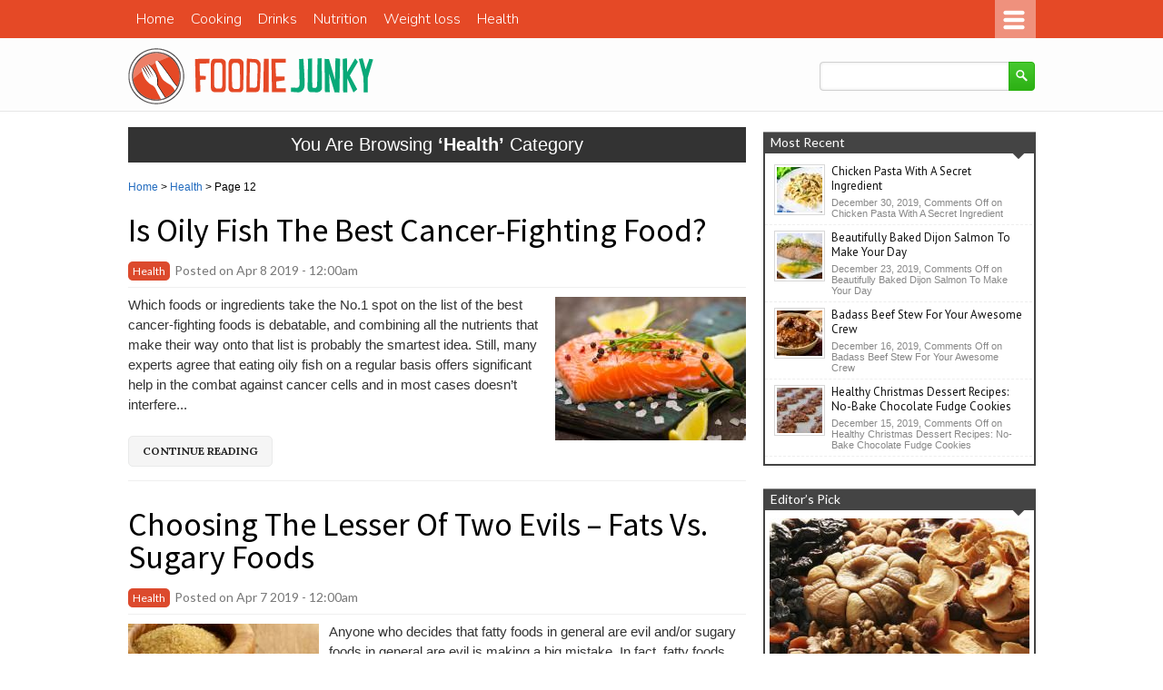

--- FILE ---
content_type: text/html; charset=UTF-8
request_url: https://www.foodiejunky.com/category/health/page/12/
body_size: 11839
content:
<!DOCTYPE html>

<html lang="en-US">

<head>

<meta charset="UTF-8" />

<meta name="viewport" content="width=device-width; initial-scale=1.0; maximum-scale=1.0; user-scalable=0;" />

	

 

<!-- Magazine3 SEO Starts- http://magazine3.com/ -->

<title>  Health - Foodie Junky</title>


 

<link rel="canonical" href="https://www.foodiejunky.com/is-oily-fish-the-best-cancer-fighting-food/" />  


<link rel="prev" href="https://www.foodiejunky.com/category/health/page/11/" />
<link rel="next" href="https://www.foodiejunky.com/category/health/page/13/" />  

<meta name="robots" content="index, follow" />

<!-- Magazine3 SEO ENDS- http://magazine3.com/ -->


<meta name="generator" content="Magazine3 Framework" />  

<link href='https://fonts.googleapis.com/css?family=Source+Sans+Pro:400,300|Nunito:400,300|Lora:400,700,400italic,700italic|Lato:300,400,900italic,700|Open+Sans:400italic,700italic,400,700,300|PT+Sans:400,700|Dosis:400,500,600' rel='stylesheet' type='text/css'>

 <!--[if lt IE 9]>

<script src="https://www.foodiejunky.com/wp-content/themes/tastyfood-multiplepro/js/html5.js" type="text/javascript"></script>

<![endif]-->

<!-- OpenGraph Facebook Start --> 


<!-- OpenGraph Facebook Ends -->



 	<!-- Google Fonts -->	 

 	<!-- Google Fonts -->	
 	<!-- Google Fonts -->	
 	<!-- Google Fonts -->	
 	<!-- Google Fonts -->	
 	<!-- Google Fonts -->	
 	<!-- Google Fonts -->	 

 	<!-- Google Fonts -->	 


 <style>
.single-wrapper .entry-content p, .single-wrapper .entry-content  {font-size: 15px !important; }
 .entry-content h1 {font-family: Arial,Helvetica,sans-serif ;font-size: 25px !important; color:  #000 ;}
 .entry-content h2 {font-family:  Arial,Helvetica,sans-serif ;font-size: 24px !important; color:  #000 ;}
 .entry-content h3 {font-family:  Arial,Helvetica,sans-serif ;font-size: 24px !important; color:  #000 ;}
 .entry-content h4 {font-family:  Arial,Helvetica,sans-serif ;font-size: 21px !important; color:  #000 ;}
 .entry-content h5 {font-family:  Arial,Helvetica,sans-serif ;font-size: 16px !important; color:  #000 ;}
 .entry-content h6 {font-family:  Arial,Helvetica,sans-serif ;font-size: 14px !important; color:  #000 ;}
.entry-content a {color:#236CBF !important;text-decoration:none}
.entry-content a:hover	{color:#236CBF !important;text-decoration:none}
.single-entry-title{font-family: Lato, sans-serif !important;}
</style>

<!-- <script type="text/javascript" src="https://bcdn.grmtas.com/pub/ga_pub_6037.js"></script> -->
 
<script async='async' src='https://www.googletagservices.com/tag/js/gpt.js'></script>
<script>
  var googletag = googletag || {};
  googletag.cmd = googletag.cmd || [];
</script>

<script>
  googletag.cmd.push(function() {
    googletag.defineSlot('/6734951/FJ_TextAds_600x40', [600, 40], 'div-gpt-ad-1426266545884-1').addService(googletag.pubads());
    googletag.pubads().enableSingleRequest();
    googletag.pubads().collapseEmptyDivs();
    googletag.enableServices();
  });
</script>

<script type='text/javascript'>
googletag.cmd.push(function() {

googletag.pubads().enableSingleRequest();
googletag.enableServices();
});
</script>
 

<!-- Matomo -->
<script>
  var _paq = window._paq = window._paq || [];
  /* tracker methods like "setCustomDimension" should be called before "trackPageView" */
  _paq.push(['trackPageView']);
  _paq.push(['enableLinkTracking']);
  (function() {
    var u="//adult-stats.beanonetwork.com/";
    _paq.push(['setTrackerUrl', u+'matomo.php']);
    _paq.push(['setSiteId', '31']);
    var d=document, g=d.createElement('script'), s=d.getElementsByTagName('script')[0];
    g.async=true; g.src=u+'matomo.js'; s.parentNode.insertBefore(g,s);
  })();
</script>
<!-- End Matomo Code -->

<link rel='dns-prefetch' href='//s.w.org' />
<link rel="alternate" type="application/rss+xml" title="Foodie Junky &raquo; Feed" href="https://www.foodiejunky.com/feed/" />
<link rel="alternate" type="application/rss+xml" title="Foodie Junky &raquo; Comments Feed" href="https://www.foodiejunky.com/comments/feed/" />
<link rel="alternate" type="application/rss+xml" title="Foodie Junky &raquo; Health Category Feed" href="https://www.foodiejunky.com/category/health/feed/" />
		<script type="text/javascript">
			window._wpemojiSettings = {"baseUrl":"https:\/\/s.w.org\/images\/core\/emoji\/13.0.0\/72x72\/","ext":".png","svgUrl":"https:\/\/s.w.org\/images\/core\/emoji\/13.0.0\/svg\/","svgExt":".svg","source":{"concatemoji":"https:\/\/www.foodiejunky.com\/wp-includes\/js\/wp-emoji-release.min.js?ver=5.5.17"}};
			!function(e,a,t){var n,r,o,i=a.createElement("canvas"),p=i.getContext&&i.getContext("2d");function s(e,t){var a=String.fromCharCode;p.clearRect(0,0,i.width,i.height),p.fillText(a.apply(this,e),0,0);e=i.toDataURL();return p.clearRect(0,0,i.width,i.height),p.fillText(a.apply(this,t),0,0),e===i.toDataURL()}function c(e){var t=a.createElement("script");t.src=e,t.defer=t.type="text/javascript",a.getElementsByTagName("head")[0].appendChild(t)}for(o=Array("flag","emoji"),t.supports={everything:!0,everythingExceptFlag:!0},r=0;r<o.length;r++)t.supports[o[r]]=function(e){if(!p||!p.fillText)return!1;switch(p.textBaseline="top",p.font="600 32px Arial",e){case"flag":return s([127987,65039,8205,9895,65039],[127987,65039,8203,9895,65039])?!1:!s([55356,56826,55356,56819],[55356,56826,8203,55356,56819])&&!s([55356,57332,56128,56423,56128,56418,56128,56421,56128,56430,56128,56423,56128,56447],[55356,57332,8203,56128,56423,8203,56128,56418,8203,56128,56421,8203,56128,56430,8203,56128,56423,8203,56128,56447]);case"emoji":return!s([55357,56424,8205,55356,57212],[55357,56424,8203,55356,57212])}return!1}(o[r]),t.supports.everything=t.supports.everything&&t.supports[o[r]],"flag"!==o[r]&&(t.supports.everythingExceptFlag=t.supports.everythingExceptFlag&&t.supports[o[r]]);t.supports.everythingExceptFlag=t.supports.everythingExceptFlag&&!t.supports.flag,t.DOMReady=!1,t.readyCallback=function(){t.DOMReady=!0},t.supports.everything||(n=function(){t.readyCallback()},a.addEventListener?(a.addEventListener("DOMContentLoaded",n,!1),e.addEventListener("load",n,!1)):(e.attachEvent("onload",n),a.attachEvent("onreadystatechange",function(){"complete"===a.readyState&&t.readyCallback()})),(n=t.source||{}).concatemoji?c(n.concatemoji):n.wpemoji&&n.twemoji&&(c(n.twemoji),c(n.wpemoji)))}(window,document,window._wpemojiSettings);
		</script>
		<style type="text/css">
img.wp-smiley,
img.emoji {
	display: inline !important;
	border: none !important;
	box-shadow: none !important;
	height: 1em !important;
	width: 1em !important;
	margin: 0 .07em !important;
	vertical-align: -0.1em !important;
	background: none !important;
	padding: 0 !important;
}
</style>
	<link rel='stylesheet' id='wp-block-library-css'  href='https://www.foodiejunky.com/wp-includes/css/dist/block-library/style.min.css?ver=5.5.17' type='text/css' media='all' />
<link rel='stylesheet' id='style-css'  href='https://www.foodiejunky.com/wp-content/themes/tastyfood-multiplepro-child/style.css?ver=5.5.17' type='text/css' media='all' />
<script type='text/javascript' src='https://www.foodiejunky.com/wp-includes/js/jquery/jquery.js?ver=1.12.4-wp' id='jquery-core-js'></script>
<script type='text/javascript' src='https://www.foodiejunky.com/wp-content/themes/tastyfood-multiplepro/js/superfish.js?ver=5.5.17' id='superfish-js'></script>
<script type='text/javascript' src='https://www.foodiejunky.com/wp-content/themes/tastyfood-multiplepro/js/js.js?ver=5.5.17' id='js-js'></script>
<link rel="https://api.w.org/" href="https://www.foodiejunky.com/wp-json/" /><link rel="alternate" type="application/json" href="https://www.foodiejunky.com/wp-json/wp/v2/categories/31" /><link rel="EditURI" type="application/rsd+xml" title="RSD" href="https://www.foodiejunky.com/xmlrpc.php?rsd" />
<link rel="wlwmanifest" type="application/wlwmanifest+xml" href="https://www.foodiejunky.com/wp-includes/wlwmanifest.xml" /> 
<meta name="generator" content="WordPress 5.5.17" />
<link rel="shortcut icon" href="https://www.foodiejunky.com/wp-content/uploads/2013/12/favicon.png"/> 

<link rel="stylesheet" href="https://www.foodiejunky.com/wp-content/themes/tastyfood-multiplepro/responsive.css" type="text/css" media="screen" />


<script type="text/javascript">
window.google_analytics_uacct = "UA-42636364-22";
</script>

<script type="text/javascript">
  var _gaq = _gaq || [];
  _gaq.push(['_setAccount', 'UA-42636364-22']);
  _gaq.push(['_trackPageview']);
  (function() {
    var ga = document.createElement('script'); ga.type = 'text/javascript'; ga.async = true;
    ga.src = ('https:' == document.location.protocol ? 'https://' : 'http://') + 'stats.g.doubleclick.net/dc.js';
    var s = document.getElementsByTagName('script')[0]; s.parentNode.insertBefore(ga, s);
  })();
</script>


</head>

<body data-rsssl=1 class="archive paged category category-health category-31 paged-12 category-paged-12">



<div id="back-top"> 

	<a href="#top"><span>Scroll to Top</span></a>  

</div>  

 





<div class="header-wrapper">	

		<!-- trending -->

		<div class="trending-wrapper">

			<div class="trending-holder">

				<div class="trending">



<div class="menu-holder"><nav id="nav" class="nav-bar">
  <div class="responsivemenu"> <nav id="mobile-menu" role="navigation"></nav></div>
		<div class="main-menu nav-bar">
			<div class="menu-main-menu-container"><ul id="menu-main-menu" class="sf-menu"><li id="menu-item-20" class="menu-item menu-item-type-custom menu-item-object-custom menu-item-home menu-item-20"><a href="https://www.foodiejunky.com">Home</a></li>
<li id="menu-item-21" class="menu-item menu-item-type-taxonomy menu-item-object-category menu-item-21"><a href="https://www.foodiejunky.com/category/cooking/">Cooking</a></li>
<li id="menu-item-17" class="menu-item menu-item-type-taxonomy menu-item-object-category menu-item-17"><a href="https://www.foodiejunky.com/category/drinks/">Drinks</a></li>
<li id="menu-item-104" class="menu-item menu-item-type-taxonomy menu-item-object-category menu-item-104"><a href="https://www.foodiejunky.com/category/nutrition/">Nutrition</a></li>
<li id="menu-item-105" class="menu-item menu-item-type-taxonomy menu-item-object-category menu-item-105"><a href="https://www.foodiejunky.com/category/weight-loss/">Weight loss</a></li>
<li id="menu-item-106" class="menu-item menu-item-type-taxonomy menu-item-object-category current-menu-item menu-item-106"><a href="https://www.foodiejunky.com/category/health/" aria-current="page">Health</a></li>
</ul></div>		</div>
</nav>
</div> 



				</div>

					<div class="home-navigate">

						<div class="navigate-text">

							<img src="https://www.foodiejunky.com/wp-content/themes/tastyfood-multiplepro/images/navigate.png" alt="Navigate" />

						</div>	

						<div class="navigate-dropdown"> <div class="navigate-menu"><ul id="menu-main-menu-1" class="menu"><li class="menu-item menu-item-type-custom menu-item-object-custom menu-item-home menu-item-20"><a href="https://www.foodiejunky.com">Home</a></li>
<li class="menu-item menu-item-type-taxonomy menu-item-object-category menu-item-21"><a href="https://www.foodiejunky.com/category/cooking/">Cooking</a></li>
<li class="menu-item menu-item-type-taxonomy menu-item-object-category menu-item-17"><a href="https://www.foodiejunky.com/category/drinks/">Drinks</a></li>
<li class="menu-item menu-item-type-taxonomy menu-item-object-category menu-item-104"><a href="https://www.foodiejunky.com/category/nutrition/">Nutrition</a></li>
<li class="menu-item menu-item-type-taxonomy menu-item-object-category menu-item-105"><a href="https://www.foodiejunky.com/category/weight-loss/">Weight loss</a></li>
<li class="menu-item menu-item-type-taxonomy menu-item-object-category current-menu-item menu-item-106"><a href="https://www.foodiejunky.com/category/health/" aria-current="page">Health</a></li>
</ul></div> </div>	

					</div>

				<div class="cb"></div>	

			</div>

		</div>	

		<!-- end trending -->

	<!-- header -->

	<header id="masthead" class="site-header" role="banner">	

		<div id="header">

			<div class="head-wrapper">		

				<div class="logo-holder">
					<div class="logo"><a href="https://www.foodiejunky.com"><img src="https://www.foodiejunky.com/wp-content/uploads/2013/12/foodie-junky1.png" alt="" /> </a></div>
				</div>	

				<div class="social-wrapper">								 

					<!-- search starts -->

						<div class="search-form-default">

							<form method="get" class="headsearch" action="https://www.foodiejunky.com/">

							<input type="text" name="s" value="" onblur="if(this.value=='') this.value='';" onfocus="if(this.value=='') this.value='';" id="shead-default" />

							<input type="submit" value=" " class="searchsubmit-default" />

							</form>

						</div>

				<!-- search ends --> 		

					<!-- social-holder -->

					<div class="social-holder">							

							<ul class="social-networks">

							
							
							
							
							
							
																

															

							
							</ul> 

						</div>

						<div class="cb"></div>
                        
					</div>
				</div>

			<div class="cb"></div>
					 
			</div>	
		<!-- menu -->
<!-- #navigation-wrapper -->

		<!-- end menu -->	

	</header> 

	<!-- end header -->

</div>


<div id="main">

<div style="width:1000px; margin:0 auto">

 <!--   <div style="margin:20px 0; text-align:center">
        
       <div id="ga_11069719">
		   <script type="text/javascript">
              apntag.anq.push(function() {
                 apntag.showTag('ga_11069719');
              });
           </script>
        </div><div style="text-align:right; width:300px; padding:5px 0;">
           <img src="https://pub-images.gourmetads.com/gourmetads-logo.jpg" alt="logo" style="float:right; border:none;" />
           <div style="width:auto; padding:4px 5px 0 0; float:right; display:inline-block; font-family:Verdana, Geneva, sans-serif; font-size:11px; color:#333;">
              <a href="http://www.gourmetads.com/" target="_blank" title="Food Advertising" style="text-decoration:none; color:#333;">Food Advertising</a> by
           </div>
        </div>-->
        
    </div>

</div>
<div id="content-wrapper" class="site-content">





<div id="content" role="main">



           <div class="cat-title-b0-1"> 

		   <h1><center>

			<span>You Are Browsing  <b>&#8216;Health&#8217;</b> Category </span>

			<center></h1>

				<div class="cb"></div> 

			</div>


<div class="breadcrumbs">
    <!-- Breadcrumb NavXT 7.2.0 -->
<a title="Go to Foodie Junky." href="https://www.foodiejunky.com" class="home">Home</a> &gt; <span property="itemListElement" typeof="ListItem"><a property="item" typeof="WebPage" title="Go to the Health Category archives." href="https://www.foodiejunky.com/category/health/" class="archive taxonomy category current-item" ><span property="name">Health</span></a><meta property="position" content="2"></span> &gt; Page 12 	</div>
 

		

<section> 

 




 <div class="post-holder">





<div class="homepost small-image-right">

	<div class="title-meta-holder">

		<div class="homepost-heading"> <h2><a href="https://www.foodiejunky.com/is-oily-fish-the-best-cancer-fighting-food/" rel="bookmark"> Is Oily Fish The Best Cancer-Fighting Food? </a></h2> </div>

		<div class="meta_author-area">



	<div class="metainfoleft">

		<div class="home-category"><ul class="post-categories">
	<li><a href="https://www.foodiejunky.com/category/health/" >Health</a></li></ul></div>

		<div class="info">

			Posted on  <span class="date"> Apr 8 2019 - 12:00am  </span>

		</a> 

		</div>

		<div class="cb"></div>

	</div>



<div class="meta-info-right">

		<div class="socialcount">

		<!-- AddThis Button BEGIN -->

	<!--	<div class="addthis_toolbox addthis_default_style ">

		<a class="addthis_button_facebook" addthis:url="https://www.foodiejunky.com/is-oily-fish-the-best-cancer-fighting-food/" addthis:title="Is Oily Fish The Best Cancer-Fighting Food? - https://www.foodiejunky.com/is-oily-fish-the-best-cancer-fighting-food/"></a> 

		<a class="addthis_button_twitter" addthis:url="https://www.foodiejunky.com/is-oily-fish-the-best-cancer-fighting-food/" addthis:title="Is Oily Fish The Best Cancer-Fighting Food? - https://www.foodiejunky.com/is-oily-fish-the-best-cancer-fighting-food/"></a>

		<a class="addthis_button_google_plusone_share" addthis:url="https://www.foodiejunky.com/is-oily-fish-the-best-cancer-fighting-food/" addthis:title="Is Oily Fish The Best Cancer-Fighting Food? - https://www.foodiejunky.com/is-oily-fish-the-best-cancer-fighting-food/"></a>

		<a class="addthis_button_pinterest_share" addthis:url="https://www.foodiejunky.com/is-oily-fish-the-best-cancer-fighting-food/" addthis:title="Is Oily Fish The Best Cancer-Fighting Food? - https://www.foodiejunky.com/is-oily-fish-the-best-cancer-fighting-food/"></a>

		<a class="addthis_button_compact" addthis:url="https://www.foodiejunky.com/is-oily-fish-the-best-cancer-fighting-food/" addthis:title="Is Oily Fish The Best Cancer-Fighting Food? - https://www.foodiejunky.com/is-oily-fish-the-best-cancer-fighting-food/"></a> 

		</div> -->

 		<!-- AddThis Button END -->

		</div>

	

		
	</div>

	

<div class="cb"></div>



</div>

 

	</div>

		<div class="postarea">

				<div class="content-image"><a href="https://www.foodiejunky.com/is-oily-fish-the-best-cancer-fighting-food/" rel="bookmark"> <img width="210" height="158" src="https://www.foodiejunky.com/wp-content/uploads/2015/04/bigstock-Fresh-salmon-84505733-210x158.jpg" class="attachment-smallthumb-left size-smallthumb-left wp-post-image" alt="" loading="lazy" srcset="https://www.foodiejunky.com/wp-content/uploads/2015/04/bigstock-Fresh-salmon-84505733-210x158.jpg 210w, https://www.foodiejunky.com/wp-content/uploads/2015/04/bigstock-Fresh-salmon-84505733-286x215.jpg 286w, https://www.foodiejunky.com/wp-content/uploads/2015/04/bigstock-Fresh-salmon-84505733-600x450.jpg 600w, https://www.foodiejunky.com/wp-content/uploads/2015/04/bigstock-Fresh-salmon-84505733-390x293.jpg 390w" sizes="(max-width: 210px) 100vw, 210px" /></a></div>

				<div class="content-area"> <p>
Which foods or ingredients take the No.1 spot on the list of the best cancer-fighting foods is debatable, and combining all the nutrients that make their way onto that list is probably the smartest idea. 
Still, many experts agree that eating oily fish on a regular basis offers significant help in the combat against cancer cells and in most cases doesn’t interfere...<a href='https://www.foodiejunky.com/is-oily-fish-the-best-cancer-fighting-food/'></a></p>
                <div class="readmore">
                    <a href="https://www.foodiejunky.com/is-oily-fish-the-best-cancer-fighting-food/" rel="bookmark"> Continue Reading </a>
        
                </div><!-- .readmore -->
         </div>
<div class="cb"></div>

</div><!-- .postarea-->

</div><!-- .homepost-->
 

 







<div class="homepost small-image-left">

	<div class="title-meta-holder">

		<div class="homepost-heading"> <h2><a href="https://www.foodiejunky.com/choosing-the-lesser-of-two-evils-fats-vs-sugary-foods/" rel="bookmark"> Choosing The Lesser Of Two Evils &#8211; Fats Vs. Sugary Foods </a></h2> </div>

		<div class="meta_author-area">



	<div class="metainfoleft">

		<div class="home-category"><ul class="post-categories">
	<li><a href="https://www.foodiejunky.com/category/health/" >Health</a></li></ul></div>

		<div class="info">

			Posted on  <span class="date"> Apr 7 2019 - 12:00am  </span>

		</a> 

		</div>

		<div class="cb"></div>

	</div>



<div class="meta-info-right">

		<div class="socialcount">

		<!-- AddThis Button BEGIN -->

	<!--	<div class="addthis_toolbox addthis_default_style ">

		<a class="addthis_button_facebook" addthis:url="https://www.foodiejunky.com/choosing-the-lesser-of-two-evils-fats-vs-sugary-foods/" addthis:title="Choosing The Lesser Of Two Evils &#8211; Fats Vs. Sugary Foods - https://www.foodiejunky.com/choosing-the-lesser-of-two-evils-fats-vs-sugary-foods/"></a> 

		<a class="addthis_button_twitter" addthis:url="https://www.foodiejunky.com/choosing-the-lesser-of-two-evils-fats-vs-sugary-foods/" addthis:title="Choosing The Lesser Of Two Evils &#8211; Fats Vs. Sugary Foods - https://www.foodiejunky.com/choosing-the-lesser-of-two-evils-fats-vs-sugary-foods/"></a>

		<a class="addthis_button_google_plusone_share" addthis:url="https://www.foodiejunky.com/choosing-the-lesser-of-two-evils-fats-vs-sugary-foods/" addthis:title="Choosing The Lesser Of Two Evils &#8211; Fats Vs. Sugary Foods - https://www.foodiejunky.com/choosing-the-lesser-of-two-evils-fats-vs-sugary-foods/"></a>

		<a class="addthis_button_pinterest_share" addthis:url="https://www.foodiejunky.com/choosing-the-lesser-of-two-evils-fats-vs-sugary-foods/" addthis:title="Choosing The Lesser Of Two Evils &#8211; Fats Vs. Sugary Foods - https://www.foodiejunky.com/choosing-the-lesser-of-two-evils-fats-vs-sugary-foods/"></a>

		<a class="addthis_button_compact" addthis:url="https://www.foodiejunky.com/choosing-the-lesser-of-two-evils-fats-vs-sugary-foods/" addthis:title="Choosing The Lesser Of Two Evils &#8211; Fats Vs. Sugary Foods - https://www.foodiejunky.com/choosing-the-lesser-of-two-evils-fats-vs-sugary-foods/"></a> 

		</div> -->

 		<!-- AddThis Button END -->

		</div>

	

		
	</div>

	

<div class="cb"></div>



</div>

  

	</div>

		<div class="postarea">

				<div class="content-image"><a href="https://www.foodiejunky.com/choosing-the-lesser-of-two-evils-fats-vs-sugary-foods/" rel="bookmark"> <img width="210" height="158" src="https://www.foodiejunky.com/wp-content/uploads/2014/04/different-kinds-of-sugar-bro-feat-210x158.jpg" class="attachment-smallthumb-left size-smallthumb-left wp-post-image" alt="" loading="lazy" srcset="https://www.foodiejunky.com/wp-content/uploads/2014/04/different-kinds-of-sugar-bro-feat-210x158.jpg 210w, https://www.foodiejunky.com/wp-content/uploads/2014/04/different-kinds-of-sugar-bro-feat-286x215.jpg 286w, https://www.foodiejunky.com/wp-content/uploads/2014/04/different-kinds-of-sugar-bro-feat-390x293.jpg 390w" sizes="(max-width: 210px) 100vw, 210px" /></a></div>

				<div class="content-area"> <p>
Anyone who decides that fatty foods in general are evil and/or sugary foods in general are evil is making a big mistake. In fact, fatty foods and sugary foods are essential to a good diet. What&#8217;s essential, though, is that people choose foods that health experts regard as good fats and good sugars instead of bad fats and bad sugars.
What do the numbers say
The...<a href='https://www.foodiejunky.com/choosing-the-lesser-of-two-evils-fats-vs-sugary-foods/'></a></p>
				<div class="readmore">
                		<a href="https://www.foodiejunky.com/choosing-the-lesser-of-two-evils-fats-vs-sugary-foods/" rel="bookmark"> Continue Reading </a>
				</div><!-- .readmore -->

 
						
     </div><!-- .content-area-->
         
<div class="cb"></div>

</div><!-- .postarea-->
</div><!-- .homepost-->



 







<div class="homepost small-image-right">

	<div class="title-meta-holder">

		<div class="homepost-heading"> <h2><a href="https://www.foodiejunky.com/the-curse-of-microwaving/" rel="bookmark"> The Curse Of Microwaving </a></h2> </div>

		<div class="meta_author-area">



	<div class="metainfoleft">

		<div class="home-category"><ul class="post-categories">
	<li><a href="https://www.foodiejunky.com/category/health/" >Health</a></li></ul></div>

		<div class="info">

			Posted on  <span class="date"> Apr 4 2019 - 12:00am  </span>

		</a> 

		</div>

		<div class="cb"></div>

	</div>



<div class="meta-info-right">

		<div class="socialcount">

		<!-- AddThis Button BEGIN -->

	<!--	<div class="addthis_toolbox addthis_default_style ">

		<a class="addthis_button_facebook" addthis:url="https://www.foodiejunky.com/the-curse-of-microwaving/" addthis:title="The Curse Of Microwaving - https://www.foodiejunky.com/the-curse-of-microwaving/"></a> 

		<a class="addthis_button_twitter" addthis:url="https://www.foodiejunky.com/the-curse-of-microwaving/" addthis:title="The Curse Of Microwaving - https://www.foodiejunky.com/the-curse-of-microwaving/"></a>

		<a class="addthis_button_google_plusone_share" addthis:url="https://www.foodiejunky.com/the-curse-of-microwaving/" addthis:title="The Curse Of Microwaving - https://www.foodiejunky.com/the-curse-of-microwaving/"></a>

		<a class="addthis_button_pinterest_share" addthis:url="https://www.foodiejunky.com/the-curse-of-microwaving/" addthis:title="The Curse Of Microwaving - https://www.foodiejunky.com/the-curse-of-microwaving/"></a>

		<a class="addthis_button_compact" addthis:url="https://www.foodiejunky.com/the-curse-of-microwaving/" addthis:title="The Curse Of Microwaving - https://www.foodiejunky.com/the-curse-of-microwaving/"></a> 

		</div> -->

 		<!-- AddThis Button END -->

		</div>

	

		
	</div>

	

<div class="cb"></div>



</div>

 

	</div>

		<div class="postarea">

				<div class="content-image"><a href="https://www.foodiejunky.com/the-curse-of-microwaving/" rel="bookmark"> <img width="210" height="158" src="https://www.foodiejunky.com/wp-content/uploads/2014/04/microwave-feat-210x158.jpg" class="attachment-smallthumb-left size-smallthumb-left wp-post-image" alt="" loading="lazy" srcset="https://www.foodiejunky.com/wp-content/uploads/2014/04/microwave-feat-210x158.jpg 210w, https://www.foodiejunky.com/wp-content/uploads/2014/04/microwave-feat-286x215.jpg 286w, https://www.foodiejunky.com/wp-content/uploads/2014/04/microwave-feat-390x293.jpg 390w" sizes="(max-width: 210px) 100vw, 210px" /></a></div>

				<div class="content-area"> <p>
Everyone is guilty of it, throwing your food into the microwave to save time and effort of getting out the pots and pans to get dinner on the table. The real question is, what does microwaving do to your food. There are a few different things you should think about when microwaving that may or may not get you to turn away or embrace this modern technological miracle.
What...<a href='https://www.foodiejunky.com/the-curse-of-microwaving/'></a></p>
                <div class="readmore">
                    <a href="https://www.foodiejunky.com/the-curse-of-microwaving/" rel="bookmark"> Continue Reading </a>
        
                </div><!-- .readmore -->
         </div>
<div class="cb"></div>

</div><!-- .postarea-->

</div><!-- .homepost-->
 

 







<div class="homepost small-image-left">

	<div class="title-meta-holder">

		<div class="homepost-heading"> <h2><a href="https://www.foodiejunky.com/subways-chicken-reportedly-contains-only-50-chicken-dna/" rel="bookmark"> SUBWAY’s Chicken Reportedly Contains Only 50% Chicken DNA </a></h2> </div>

		<div class="meta_author-area">



	<div class="metainfoleft">

		<div class="home-category"><ul class="post-categories">
	<li><a href="https://www.foodiejunky.com/category/health/" >Health</a></li></ul></div>

		<div class="info">

			Posted on  <span class="date"> Mar 21 2019 - 12:00am  </span>

		</a> 

		</div>

		<div class="cb"></div>

	</div>



<div class="meta-info-right">

		<div class="socialcount">

		<!-- AddThis Button BEGIN -->

	<!--	<div class="addthis_toolbox addthis_default_style ">

		<a class="addthis_button_facebook" addthis:url="https://www.foodiejunky.com/subways-chicken-reportedly-contains-only-50-chicken-dna/" addthis:title="SUBWAY’s Chicken Reportedly Contains Only 50% Chicken DNA - https://www.foodiejunky.com/subways-chicken-reportedly-contains-only-50-chicken-dna/"></a> 

		<a class="addthis_button_twitter" addthis:url="https://www.foodiejunky.com/subways-chicken-reportedly-contains-only-50-chicken-dna/" addthis:title="SUBWAY’s Chicken Reportedly Contains Only 50% Chicken DNA - https://www.foodiejunky.com/subways-chicken-reportedly-contains-only-50-chicken-dna/"></a>

		<a class="addthis_button_google_plusone_share" addthis:url="https://www.foodiejunky.com/subways-chicken-reportedly-contains-only-50-chicken-dna/" addthis:title="SUBWAY’s Chicken Reportedly Contains Only 50% Chicken DNA - https://www.foodiejunky.com/subways-chicken-reportedly-contains-only-50-chicken-dna/"></a>

		<a class="addthis_button_pinterest_share" addthis:url="https://www.foodiejunky.com/subways-chicken-reportedly-contains-only-50-chicken-dna/" addthis:title="SUBWAY’s Chicken Reportedly Contains Only 50% Chicken DNA - https://www.foodiejunky.com/subways-chicken-reportedly-contains-only-50-chicken-dna/"></a>

		<a class="addthis_button_compact" addthis:url="https://www.foodiejunky.com/subways-chicken-reportedly-contains-only-50-chicken-dna/" addthis:title="SUBWAY’s Chicken Reportedly Contains Only 50% Chicken DNA - https://www.foodiejunky.com/subways-chicken-reportedly-contains-only-50-chicken-dna/"></a> 

		</div> -->

 		<!-- AddThis Button END -->

		</div>

	

		
	</div>

	

<div class="cb"></div>



</div>

  

	</div>

		<div class="postarea">

				<div class="content-image"><a href="https://www.foodiejunky.com/subways-chicken-reportedly-contains-only-50-chicken-dna/" rel="bookmark"> <img width="210" height="158" src="https://www.foodiejunky.com/wp-content/uploads/2017/03/bigstock-Subway-store-100161296-f-210x158.jpg" class="attachment-smallthumb-left size-smallthumb-left wp-post-image" alt="" loading="lazy" srcset="https://www.foodiejunky.com/wp-content/uploads/2017/03/bigstock-Subway-store-100161296-f-210x158.jpg 210w, https://www.foodiejunky.com/wp-content/uploads/2017/03/bigstock-Subway-store-100161296-f-286x215.jpg 286w, https://www.foodiejunky.com/wp-content/uploads/2017/03/bigstock-Subway-store-100161296-f-390x293.jpg 390w" sizes="(max-width: 210px) 100vw, 210px" /></a></div>

				<div class="content-area"> <p>
But it tastes like chicken!
Jokes aside, it appears that Subway’s restaurant chain is trying to steal from us, chicken meat lovers. Namely, there has been a DNA research carried out on a number of popular chain restaurants in Canada recently, and some of the results aren’t exactly to our taste.
As ifuckinglikescience.com reposts, the investigation was conducted...<a href='https://www.foodiejunky.com/subways-chicken-reportedly-contains-only-50-chicken-dna/'></a></p>
				<div class="readmore">
                		<a href="https://www.foodiejunky.com/subways-chicken-reportedly-contains-only-50-chicken-dna/" rel="bookmark"> Continue Reading </a>
				</div><!-- .readmore -->

 
						
     </div><!-- .content-area-->
         
<div class="cb"></div>

</div><!-- .postarea-->
</div><!-- .homepost-->



 







<div class="homepost small-image-left">

	<div class="title-meta-holder">

		<div class="homepost-heading"> <h2><a href="https://www.foodiejunky.com/5-compelling-reasons-why-fad-diets-should-be-banned/" rel="bookmark"> 5 Compelling Reasons Why Fad Diets Should Be Banned </a></h2> </div>

		<div class="meta_author-area">



	<div class="metainfoleft">

		<div class="home-category"><ul class="post-categories">
	<li><a href="https://www.foodiejunky.com/category/health/" >Health</a></li></ul></div>

		<div class="info">

			Posted on  <span class="date"> Mar 3 2019 - 12:00am  </span>

		</a> 

		</div>

		<div class="cb"></div>

	</div>



<div class="meta-info-right">

		<div class="socialcount">

		<!-- AddThis Button BEGIN -->

	<!--	<div class="addthis_toolbox addthis_default_style ">

		<a class="addthis_button_facebook" addthis:url="https://www.foodiejunky.com/5-compelling-reasons-why-fad-diets-should-be-banned/" addthis:title="5 Compelling Reasons Why Fad Diets Should Be Banned - https://www.foodiejunky.com/5-compelling-reasons-why-fad-diets-should-be-banned/"></a> 

		<a class="addthis_button_twitter" addthis:url="https://www.foodiejunky.com/5-compelling-reasons-why-fad-diets-should-be-banned/" addthis:title="5 Compelling Reasons Why Fad Diets Should Be Banned - https://www.foodiejunky.com/5-compelling-reasons-why-fad-diets-should-be-banned/"></a>

		<a class="addthis_button_google_plusone_share" addthis:url="https://www.foodiejunky.com/5-compelling-reasons-why-fad-diets-should-be-banned/" addthis:title="5 Compelling Reasons Why Fad Diets Should Be Banned - https://www.foodiejunky.com/5-compelling-reasons-why-fad-diets-should-be-banned/"></a>

		<a class="addthis_button_pinterest_share" addthis:url="https://www.foodiejunky.com/5-compelling-reasons-why-fad-diets-should-be-banned/" addthis:title="5 Compelling Reasons Why Fad Diets Should Be Banned - https://www.foodiejunky.com/5-compelling-reasons-why-fad-diets-should-be-banned/"></a>

		<a class="addthis_button_compact" addthis:url="https://www.foodiejunky.com/5-compelling-reasons-why-fad-diets-should-be-banned/" addthis:title="5 Compelling Reasons Why Fad Diets Should Be Banned - https://www.foodiejunky.com/5-compelling-reasons-why-fad-diets-should-be-banned/"></a> 

		</div> -->

 		<!-- AddThis Button END -->

		</div>

	

		
	</div>

	

<div class="cb"></div>



</div>

  

	</div>

		<div class="postarea">

				<div class="content-image"><a href="https://www.foodiejunky.com/5-compelling-reasons-why-fad-diets-should-be-banned/" rel="bookmark"> <img width="210" height="158" src="https://www.foodiejunky.com/wp-content/uploads/2017/03/bigstock-Woman-looking-guilty-at-croiss-142505021-f-210x158.jpg" class="attachment-smallthumb-left size-smallthumb-left wp-post-image" alt="" loading="lazy" srcset="https://www.foodiejunky.com/wp-content/uploads/2017/03/bigstock-Woman-looking-guilty-at-croiss-142505021-f-210x158.jpg 210w, https://www.foodiejunky.com/wp-content/uploads/2017/03/bigstock-Woman-looking-guilty-at-croiss-142505021-f-286x215.jpg 286w, https://www.foodiejunky.com/wp-content/uploads/2017/03/bigstock-Woman-looking-guilty-at-croiss-142505021-f-390x293.jpg 390w" sizes="(max-width: 210px) 100vw, 210px" /></a></div>

				<div class="content-area"> <p>
We all know that there is a direct connection between dieting/exercising and weight loss. However, in recent years fad diets have become fairly popular, without any proof of their efficiency. Even nutritionists warn about the dangers of fad diets, so in that name &#8211; here are 5 most compelling reasons why they are an utter nonsense.
1. Fad Diets Are Unhealthy
Certain...<a href='https://www.foodiejunky.com/5-compelling-reasons-why-fad-diets-should-be-banned/'></a></p>
				<div class="readmore">
                		<a href="https://www.foodiejunky.com/5-compelling-reasons-why-fad-diets-should-be-banned/" rel="bookmark"> Continue Reading </a>
				</div><!-- .readmore -->

 
						
     </div><!-- .content-area-->
         
<div class="cb"></div>

</div><!-- .postarea-->
</div><!-- .homepost-->



 







<div class="homepost small-image-right">

	<div class="title-meta-holder">

		<div class="homepost-heading"> <h2><a href="https://www.foodiejunky.com/how-cholesterol-works/" rel="bookmark"> How Cholesterol Works </a></h2> </div>

		<div class="meta_author-area">



	<div class="metainfoleft">

		<div class="home-category"><ul class="post-categories">
	<li><a href="https://www.foodiejunky.com/category/health/" >Health</a></li></ul></div>

		<div class="info">

			Posted on  <span class="date"> Mar 3 2019 - 12:00am  </span>

		</a> 

		</div>

		<div class="cb"></div>

	</div>



<div class="meta-info-right">

		<div class="socialcount">

		<!-- AddThis Button BEGIN -->

	<!--	<div class="addthis_toolbox addthis_default_style ">

		<a class="addthis_button_facebook" addthis:url="https://www.foodiejunky.com/how-cholesterol-works/" addthis:title="How Cholesterol Works - https://www.foodiejunky.com/how-cholesterol-works/"></a> 

		<a class="addthis_button_twitter" addthis:url="https://www.foodiejunky.com/how-cholesterol-works/" addthis:title="How Cholesterol Works - https://www.foodiejunky.com/how-cholesterol-works/"></a>

		<a class="addthis_button_google_plusone_share" addthis:url="https://www.foodiejunky.com/how-cholesterol-works/" addthis:title="How Cholesterol Works - https://www.foodiejunky.com/how-cholesterol-works/"></a>

		<a class="addthis_button_pinterest_share" addthis:url="https://www.foodiejunky.com/how-cholesterol-works/" addthis:title="How Cholesterol Works - https://www.foodiejunky.com/how-cholesterol-works/"></a>

		<a class="addthis_button_compact" addthis:url="https://www.foodiejunky.com/how-cholesterol-works/" addthis:title="How Cholesterol Works - https://www.foodiejunky.com/how-cholesterol-works/"></a> 

		</div> -->

 		<!-- AddThis Button END -->

		</div>

	

		
	</div>

	

<div class="cb"></div>



</div>

 

	</div>

		<div class="postarea">

				<div class="content-image"><a href="https://www.foodiejunky.com/how-cholesterol-works/" rel="bookmark"> <img width="210" height="158" src="https://www.foodiejunky.com/wp-content/uploads/2015/12/How-Cholesterol-Works-featured-210x158.jpg" class="attachment-smallthumb-left size-smallthumb-left wp-post-image" alt="" loading="lazy" srcset="https://www.foodiejunky.com/wp-content/uploads/2015/12/How-Cholesterol-Works-featured-210x158.jpg 210w, https://www.foodiejunky.com/wp-content/uploads/2015/12/How-Cholesterol-Works-featured-286x215.jpg 286w, https://www.foodiejunky.com/wp-content/uploads/2015/12/How-Cholesterol-Works-featured-390x293.jpg 390w" sizes="(max-width: 210px) 100vw, 210px" /></a></div>

				<div class="content-area"> <p>
We all know that if we want to prevent heart disease and high blood pressure, we must regularly control our cholesterol levels. However, many people tend to brag about how they “watch their cholesterol” without even knowing what cholesterol is and what it does to our bodies. Let’s change that, shall we?
Cholesterol 101
Cholesterol takes the form of a waxy substance...<a href='https://www.foodiejunky.com/how-cholesterol-works/'></a></p>
                <div class="readmore">
                    <a href="https://www.foodiejunky.com/how-cholesterol-works/" rel="bookmark"> Continue Reading </a>
        
                </div><!-- .readmore -->
         </div>
<div class="cb"></div>

</div><!-- .postarea-->

</div><!-- .homepost-->
 

 







<div class="homepost small-image-right">

	<div class="title-meta-holder">

		<div class="homepost-heading"> <h2><a href="https://www.foodiejunky.com/eating-red-meat-reduces-risk-of-depression-by-50/" rel="bookmark"> Eating Red Meat Reduces Risk Of Depression By 50% </a></h2> </div>

		<div class="meta_author-area">



	<div class="metainfoleft">

		<div class="home-category"><ul class="post-categories">
	<li><a href="https://www.foodiejunky.com/category/health/" >Health</a></li></ul></div>

		<div class="info">

			Posted on  <span class="date"> Feb 28 2019 - 12:00am  </span>

		</a> 

		</div>

		<div class="cb"></div>

	</div>



<div class="meta-info-right">

		<div class="socialcount">

		<!-- AddThis Button BEGIN -->

	<!--	<div class="addthis_toolbox addthis_default_style ">

		<a class="addthis_button_facebook" addthis:url="https://www.foodiejunky.com/eating-red-meat-reduces-risk-of-depression-by-50/" addthis:title="Eating Red Meat Reduces Risk Of Depression By 50% - https://www.foodiejunky.com/eating-red-meat-reduces-risk-of-depression-by-50/"></a> 

		<a class="addthis_button_twitter" addthis:url="https://www.foodiejunky.com/eating-red-meat-reduces-risk-of-depression-by-50/" addthis:title="Eating Red Meat Reduces Risk Of Depression By 50% - https://www.foodiejunky.com/eating-red-meat-reduces-risk-of-depression-by-50/"></a>

		<a class="addthis_button_google_plusone_share" addthis:url="https://www.foodiejunky.com/eating-red-meat-reduces-risk-of-depression-by-50/" addthis:title="Eating Red Meat Reduces Risk Of Depression By 50% - https://www.foodiejunky.com/eating-red-meat-reduces-risk-of-depression-by-50/"></a>

		<a class="addthis_button_pinterest_share" addthis:url="https://www.foodiejunky.com/eating-red-meat-reduces-risk-of-depression-by-50/" addthis:title="Eating Red Meat Reduces Risk Of Depression By 50% - https://www.foodiejunky.com/eating-red-meat-reduces-risk-of-depression-by-50/"></a>

		<a class="addthis_button_compact" addthis:url="https://www.foodiejunky.com/eating-red-meat-reduces-risk-of-depression-by-50/" addthis:title="Eating Red Meat Reduces Risk Of Depression By 50% - https://www.foodiejunky.com/eating-red-meat-reduces-risk-of-depression-by-50/"></a> 

		</div> -->

 		<!-- AddThis Button END -->

		</div>

	

		
	</div>

	

<div class="cb"></div>



</div>

 

	</div>

		<div class="postarea">

				<div class="content-image"><a href="https://www.foodiejunky.com/eating-red-meat-reduces-risk-of-depression-by-50/" rel="bookmark"> <img width="210" height="158" src="https://www.foodiejunky.com/wp-content/uploads/2017/02/bigstock-people-diet-culinary-and-foo-93189545-f-210x158.jpg" class="attachment-smallthumb-left size-smallthumb-left wp-post-image" alt="" loading="lazy" srcset="https://www.foodiejunky.com/wp-content/uploads/2017/02/bigstock-people-diet-culinary-and-foo-93189545-f-210x158.jpg 210w, https://www.foodiejunky.com/wp-content/uploads/2017/02/bigstock-people-diet-culinary-and-foo-93189545-f-286x215.jpg 286w, https://www.foodiejunky.com/wp-content/uploads/2017/02/bigstock-people-diet-culinary-and-foo-93189545-f-390x293.jpg 390w" sizes="(max-width: 210px) 100vw, 210px" /></a></div>

				<div class="content-area"> <p>
Although experts have been linking red meat to physical health risks since, well the dawn of time, now it seems they have changed their tune quite a bit. Yes, it appears that people who eat red meat on a weekly basis are a lot happier that those who don’t.
The team of Australian experts made the link between red meat and lower risk of depression after a thorough...<a href='https://www.foodiejunky.com/eating-red-meat-reduces-risk-of-depression-by-50/'></a></p>
                <div class="readmore">
                    <a href="https://www.foodiejunky.com/eating-red-meat-reduces-risk-of-depression-by-50/" rel="bookmark"> Continue Reading </a>
        
                </div><!-- .readmore -->
         </div>
<div class="cb"></div>

</div><!-- .postarea-->

</div><!-- .homepost-->
 

 







<div class="homepost small-image-right">

	<div class="title-meta-holder">

		<div class="homepost-heading"> <h2><a href="https://www.foodiejunky.com/5-everyday-kitchen-products-that-are-toxic/" rel="bookmark"> 5 Everyday Kitchen Products That Are TOXIC </a></h2> </div>

		<div class="meta_author-area">



	<div class="metainfoleft">

		<div class="home-category"><ul class="post-categories">
	<li><a href="https://www.foodiejunky.com/category/health/" >Health</a></li></ul></div>

		<div class="info">

			Posted on  <span class="date"> Feb 15 2019 - 12:00am  </span>

		</a> 

		</div>

		<div class="cb"></div>

	</div>



<div class="meta-info-right">

		<div class="socialcount">

		<!-- AddThis Button BEGIN -->

	<!--	<div class="addthis_toolbox addthis_default_style ">

		<a class="addthis_button_facebook" addthis:url="https://www.foodiejunky.com/5-everyday-kitchen-products-that-are-toxic/" addthis:title="5 Everyday Kitchen Products That Are TOXIC - https://www.foodiejunky.com/5-everyday-kitchen-products-that-are-toxic/"></a> 

		<a class="addthis_button_twitter" addthis:url="https://www.foodiejunky.com/5-everyday-kitchen-products-that-are-toxic/" addthis:title="5 Everyday Kitchen Products That Are TOXIC - https://www.foodiejunky.com/5-everyday-kitchen-products-that-are-toxic/"></a>

		<a class="addthis_button_google_plusone_share" addthis:url="https://www.foodiejunky.com/5-everyday-kitchen-products-that-are-toxic/" addthis:title="5 Everyday Kitchen Products That Are TOXIC - https://www.foodiejunky.com/5-everyday-kitchen-products-that-are-toxic/"></a>

		<a class="addthis_button_pinterest_share" addthis:url="https://www.foodiejunky.com/5-everyday-kitchen-products-that-are-toxic/" addthis:title="5 Everyday Kitchen Products That Are TOXIC - https://www.foodiejunky.com/5-everyday-kitchen-products-that-are-toxic/"></a>

		<a class="addthis_button_compact" addthis:url="https://www.foodiejunky.com/5-everyday-kitchen-products-that-are-toxic/" addthis:title="5 Everyday Kitchen Products That Are TOXIC - https://www.foodiejunky.com/5-everyday-kitchen-products-that-are-toxic/"></a> 

		</div> -->

 		<!-- AddThis Button END -->

		</div>

	

		
	</div>

	

<div class="cb"></div>



</div>

 

	</div>

		<div class="postarea">

				<div class="content-image"><a href="https://www.foodiejunky.com/5-everyday-kitchen-products-that-are-toxic/" rel="bookmark"> <img width="210" height="158" src="https://www.foodiejunky.com/wp-content/uploads/2017/02/Kitchen-Products-That-Are-TOXIC-featured-210x158.png" class="attachment-smallthumb-left size-smallthumb-left wp-post-image" alt="" loading="lazy" srcset="https://www.foodiejunky.com/wp-content/uploads/2017/02/Kitchen-Products-That-Are-TOXIC-featured-210x158.png 210w, https://www.foodiejunky.com/wp-content/uploads/2017/02/Kitchen-Products-That-Are-TOXIC-featured-286x215.png 286w, https://www.foodiejunky.com/wp-content/uploads/2017/02/Kitchen-Products-That-Are-TOXIC-featured-390x293.png 390w" sizes="(max-width: 210px) 100vw, 210px" /></a></div>

				<div class="content-area"> <p>
When we talk about heath and cooking, we usually start thinking about which foods are bad for us.
While this is an ever-so-relevant matter, we are here today to talk about the “hidden” dangers of your kitchen – toxic kitchen products.
So many of these overlooked kitchen hazards we use on a daily basis. We use them to cook, bake, and store our favorite meals,...<a href='https://www.foodiejunky.com/5-everyday-kitchen-products-that-are-toxic/'></a></p>
                <div class="readmore">
                    <a href="https://www.foodiejunky.com/5-everyday-kitchen-products-that-are-toxic/" rel="bookmark"> Continue Reading </a>
        
                </div><!-- .readmore -->
         </div>
<div class="cb"></div>

</div><!-- .postarea-->

</div><!-- .homepost-->
 

 






<div class="pagination-wrapper"><div class='pagination'><a href='https://www.foodiejunky.com/category/health/'>&laquo;</a><a class='firstpag' href='https://www.foodiejunky.com/category/health/page/11/'>&lsaquo;</a><a href='https://www.foodiejunky.com/category/health/page/10/' class='inactive' >10</a><a href='https://www.foodiejunky.com/category/health/page/11/' class='inactive' >11</a><span class='current'>12</span><a href='https://www.foodiejunky.com/category/health/page/13/' class='inactive' >13</a><a href='https://www.foodiejunky.com/category/health/page/14/' class='inactive' >14</a><a href='https://www.foodiejunky.com/category/health/page/13/'>&rsaquo;</a><a class='lastpag' href='https://www.foodiejunky.com/category/health/page/14/'>&raquo;</a></div>
</div>



   <br />

 </div>

 












</section>



 



			</div><!-- #content -->

<div id="sidebar">
<div class="sidebar-wrapper">
 
 
	
<aside id="pyre_posts-widget-4" class="widget pyre_posts">
		<!-- BEGIN WIDGET -->

		<div class="widget-title">Most Recent</div><div class="widget_container">
		

		
		

		
	<div class="m3-recent-post-wrapper">				

		
			<div class="block-item-small">

				

				<div class="block-image"><a href="https://www.foodiejunky.com/chicken-pasta-with-a-secret-ingredient/" title="Chicken Pasta With A Secret Ingredient"><img width="50" height="50" src="https://www.foodiejunky.com/wp-content/uploads/2015/12/bigstock-Pasta-with-chicken-and-mushroo-56727278-f-50x50.jpg" class="attachment-sidebar-thumb size-sidebar-thumb wp-post-image" alt="" loading="lazy" srcset="https://www.foodiejunky.com/wp-content/uploads/2015/12/bigstock-Pasta-with-chicken-and-mushroo-56727278-f-50x50.jpg 50w, https://www.foodiejunky.com/wp-content/uploads/2015/12/bigstock-Pasta-with-chicken-and-mushroo-56727278-f-150x150.jpg 150w" sizes="(max-width: 50px) 100vw, 50px" /></a></div>

			

				<div class="block-image-r">	<h2><a href='https://www.foodiejunky.com/chicken-pasta-with-a-secret-ingredient/' title='Chicken Pasta With A Secret Ingredient'>Chicken Pasta With A Secret Ingredient</a></h2><span class="block-meta">December 30, 2019, <span>Comments Off<span class="screen-reader-text"> on Chicken Pasta With A Secret Ingredient</span></span></span> </div>

			

			</div>

		
			<div class="block-item-small">

				

				<div class="block-image"><a href="https://www.foodiejunky.com/beautifully-baked-dijon-salmon-to-make-your-day/" title="Beautifully Baked Dijon Salmon To Make Your Day"><img width="50" height="50" src="https://www.foodiejunky.com/wp-content/uploads/2015/12/Baked-Dijon-Salmon-featured-50x50.jpg" class="attachment-sidebar-thumb size-sidebar-thumb wp-post-image" alt="" loading="lazy" srcset="https://www.foodiejunky.com/wp-content/uploads/2015/12/Baked-Dijon-Salmon-featured-50x50.jpg 50w, https://www.foodiejunky.com/wp-content/uploads/2015/12/Baked-Dijon-Salmon-featured-150x150.jpg 150w" sizes="(max-width: 50px) 100vw, 50px" /></a></div>

			

				<div class="block-image-r">	<h2><a href='https://www.foodiejunky.com/beautifully-baked-dijon-salmon-to-make-your-day/' title='Beautifully Baked Dijon Salmon To Make Your Day'>Beautifully Baked Dijon Salmon To Make Your Day</a></h2><span class="block-meta">December 23, 2019, <span>Comments Off<span class="screen-reader-text"> on Beautifully Baked Dijon Salmon To Make Your Day</span></span></span> </div>

			

			</div>

		
			<div class="block-item-small">

				

				<div class="block-image"><a href="https://www.foodiejunky.com/badass-beef-stew-for-your-awesome-crew/" title="Badass Beef Stew For Your Awesome Crew"><img width="50" height="50" src="https://www.foodiejunky.com/wp-content/uploads/2015/12/Beef-Stew-featured-50x50.jpg" class="attachment-sidebar-thumb size-sidebar-thumb wp-post-image" alt="" loading="lazy" srcset="https://www.foodiejunky.com/wp-content/uploads/2015/12/Beef-Stew-featured-50x50.jpg 50w, https://www.foodiejunky.com/wp-content/uploads/2015/12/Beef-Stew-featured-150x150.jpg 150w" sizes="(max-width: 50px) 100vw, 50px" /></a></div>

			

				<div class="block-image-r">	<h2><a href='https://www.foodiejunky.com/badass-beef-stew-for-your-awesome-crew/' title='Badass Beef Stew For Your Awesome Crew'>Badass Beef Stew For Your Awesome Crew</a></h2><span class="block-meta">December 16, 2019, <span>Comments Off<span class="screen-reader-text"> on Badass Beef Stew For Your Awesome Crew</span></span></span> </div>

			

			</div>

		
			<div class="block-item-small">

				

				<div class="block-image"><a href="https://www.foodiejunky.com/healthy-christmas-dessert-recipes-no-bake-chocolate-fudge-cookies/" title="Healthy Christmas Dessert Recipes: No-Bake Chocolate Fudge Cookies"><img width="50" height="50" src="https://www.foodiejunky.com/wp-content/uploads/2016/12/No-Bake-Chocolate-Fudge-Cookies-featured-50x50.jpg" class="attachment-sidebar-thumb size-sidebar-thumb wp-post-image" alt="" loading="lazy" srcset="https://www.foodiejunky.com/wp-content/uploads/2016/12/No-Bake-Chocolate-Fudge-Cookies-featured-50x50.jpg 50w, https://www.foodiejunky.com/wp-content/uploads/2016/12/No-Bake-Chocolate-Fudge-Cookies-featured-150x150.jpg 150w" sizes="(max-width: 50px) 100vw, 50px" /></a></div>

			

				<div class="block-image-r">	<h2><a href='https://www.foodiejunky.com/healthy-christmas-dessert-recipes-no-bake-chocolate-fudge-cookies/' title='Healthy Christmas Dessert Recipes: No-Bake Chocolate Fudge Cookies'>Healthy Christmas Dessert Recipes: No-Bake Chocolate Fudge Cookies</a></h2><span class="block-meta">December 15, 2019, <span>Comments Off<span class="screen-reader-text"> on Healthy Christmas Dessert Recipes: No-Bake Chocolate Fudge Cookies</span></span></span> </div>

			

			</div>

		
	</div>

		<!-- END WIDGET -->

		</div></aside><aside id="lpwt-3" class="widget lpwt-widget"><div class="widget-title">Editor&#8217;s Pick</div><div class="widget_container"><ul class="lpwt"><li>
			<a href="https://www.foodiejunky.com/eight-foods-that-are-secretly-wrecking-your-diet/"><img width="286" height="215" src="https://www.foodiejunky.com/wp-content/uploads/2013/12/bigstock-Dried-Fruits-1347793_mini-286x215.jpg" class="attachment-lpwt-thumb size-lpwt-thumb wp-post-image" alt="Dried Fruits" loading="lazy" srcset="https://www.foodiejunky.com/wp-content/uploads/2013/12/bigstock-Dried-Fruits-1347793_mini-286x215.jpg 286w, https://www.foodiejunky.com/wp-content/uploads/2013/12/bigstock-Dried-Fruits-1347793_mini-600x450.jpg 600w, https://www.foodiejunky.com/wp-content/uploads/2013/12/bigstock-Dried-Fruits-1347793_mini-210x158.jpg 210w, https://www.foodiejunky.com/wp-content/uploads/2013/12/bigstock-Dried-Fruits-1347793_mini-390x293.jpg 390w" sizes="(max-width: 286px) 100vw, 286px" /><h3>15 Foods That Are Secretly Wrecking Your Diet</h3></a></li><li>
			<a href="https://www.foodiejunky.com/10-foods-that-naturally-suppress-your-appetite/"><img width="286" height="215" src="https://www.foodiejunky.com/wp-content/uploads/2013/12/Ginger-286x215.jpg" class="attachment-lpwt-thumb size-lpwt-thumb wp-post-image" alt="" loading="lazy" srcset="https://www.foodiejunky.com/wp-content/uploads/2013/12/Ginger-286x215.jpg 286w, https://www.foodiejunky.com/wp-content/uploads/2013/12/Ginger-600x450.jpg 600w, https://www.foodiejunky.com/wp-content/uploads/2013/12/Ginger-210x158.jpg 210w, https://www.foodiejunky.com/wp-content/uploads/2013/12/Ginger-390x293.jpg 390w" sizes="(max-width: 286px) 100vw, 286px" /><h3>Foods That Help You Suppress Your Appetite In a Natural Way</h3></a></li><li>
			<a href="https://www.foodiejunky.com/3-super-easy-ways-to-earn-big-money-from-home-cooking/"><img width="286" height="215" src="https://www.foodiejunky.com/wp-content/uploads/2016/12/bigstock-Beautiful-girl-recording-video-143503577-featured-286x215.jpg" class="attachment-lpwt-thumb size-lpwt-thumb wp-post-image" alt="" loading="lazy" srcset="https://www.foodiejunky.com/wp-content/uploads/2016/12/bigstock-Beautiful-girl-recording-video-143503577-featured-286x215.jpg 286w, https://www.foodiejunky.com/wp-content/uploads/2016/12/bigstock-Beautiful-girl-recording-video-143503577-featured-210x158.jpg 210w, https://www.foodiejunky.com/wp-content/uploads/2016/12/bigstock-Beautiful-girl-recording-video-143503577-featured-390x293.jpg 390w" sizes="(max-width: 286px) 100vw, 286px" /><h3>3 Super Easy Ways To Earn Big Money From Home Cooking</h3></a></li><li>
			<a href="https://www.foodiejunky.com/enough-is-enough-know-when-to-stop-dieting/"><img width="286" height="215" src="https://www.foodiejunky.com/wp-content/uploads/2015/08/bigstock-young-woman-in-kitchen-31513754-f-286x215.jpg" class="attachment-lpwt-thumb size-lpwt-thumb wp-post-image" alt="" loading="lazy" srcset="https://www.foodiejunky.com/wp-content/uploads/2015/08/bigstock-young-woman-in-kitchen-31513754-f-286x215.jpg 286w, https://www.foodiejunky.com/wp-content/uploads/2015/08/bigstock-young-woman-in-kitchen-31513754-f-210x158.jpg 210w, https://www.foodiejunky.com/wp-content/uploads/2015/08/bigstock-young-woman-in-kitchen-31513754-f-390x293.jpg 390w" sizes="(max-width: 286px) 100vw, 286px" /><h3>Enough Is Enough – Know When To Stop Dieting</h3></a></li><li>
			<a href="https://www.foodiejunky.com/how-dangerous-is-gm-soy/"><img width="286" height="215" src="https://www.foodiejunky.com/wp-content/uploads/2015/08/bigstock-Soya-Harvesting-f-286x215.jpg" class="attachment-lpwt-thumb size-lpwt-thumb wp-post-image" alt="" loading="lazy" srcset="https://www.foodiejunky.com/wp-content/uploads/2015/08/bigstock-Soya-Harvesting-f-286x215.jpg 286w, https://www.foodiejunky.com/wp-content/uploads/2015/08/bigstock-Soya-Harvesting-f-210x158.jpg 210w, https://www.foodiejunky.com/wp-content/uploads/2015/08/bigstock-Soya-Harvesting-f-390x293.jpg 390w" sizes="(max-width: 286px) 100vw, 286px" /><h3>How Dangerous Is GM Soy?</h3></a></li><li>
			<a href="https://www.foodiejunky.com/why-you-shouldnt-skip-your-fruits-veggies/"><img width="286" height="215" src="https://www.foodiejunky.com/wp-content/uploads/2016/02/bigstock-Close-Up-Of-Woman-Holding-Bowl-110266742-f-286x215.jpg" class="attachment-lpwt-thumb size-lpwt-thumb wp-post-image" alt="" loading="lazy" srcset="https://www.foodiejunky.com/wp-content/uploads/2016/02/bigstock-Close-Up-Of-Woman-Holding-Bowl-110266742-f-286x215.jpg 286w, https://www.foodiejunky.com/wp-content/uploads/2016/02/bigstock-Close-Up-Of-Woman-Holding-Bowl-110266742-f-210x158.jpg 210w, https://www.foodiejunky.com/wp-content/uploads/2016/02/bigstock-Close-Up-Of-Woman-Holding-Bowl-110266742-f-390x293.jpg 390w" sizes="(max-width: 286px) 100vw, 286px" /><h3>Why You Shouldn’t Skip Your Fruits &#038; Veggies</h3></a></li><li>
			<a href="https://www.foodiejunky.com/smoking-linked-to-schizophrenia-cigarettes-may-have-a-role-in-this-sickness-development/"><img width="286" height="215" src="https://www.foodiejunky.com/wp-content/uploads/2015/07/bigstock-smiley-woman-with-yellow-dirty-f-286x215.jpg" class="attachment-lpwt-thumb size-lpwt-thumb wp-post-image" alt="" loading="lazy" srcset="https://www.foodiejunky.com/wp-content/uploads/2015/07/bigstock-smiley-woman-with-yellow-dirty-f-286x215.jpg 286w, https://www.foodiejunky.com/wp-content/uploads/2015/07/bigstock-smiley-woman-with-yellow-dirty-f-210x158.jpg 210w, https://www.foodiejunky.com/wp-content/uploads/2015/07/bigstock-smiley-woman-with-yellow-dirty-f-390x293.jpg 390w" sizes="(max-width: 286px) 100vw, 286px" /><h3>Smoking Linked To Schizophrenia: Cigarettes May Have A Role In This Sickness’ Development</h3></a></li></ul></div></aside>
 
 
</div>
</div>		

<div class="cb"></div>

 		</div><!-- #content-wrapper .site-content -->

	</div><!-- #main -->

<div id="footer">



<div class="footer2-wrapper">

<div class="footer2-area">

    <div id="footerwrapper1"> 


		<div class="box-hold footerwrapper">                      

			<div class="box footer1">                   

				 <div class="widget">			<div class="textwidget"><div class="logocgfooter" style="margin-left:auto; margin-right:auto; display:block; margin-top:40px"><img src="https://www.foodiejunky.com/wp-content/uploads/2013/12/foodie-junky1.png" height='65' width='220' /></div></div>
		</div> <div class="widget"><div class="search-form-widget">
							<form method="get" class="headsearch" action="https://www.foodiejunky.com/">
							<input type="text" name="s" value="" onblur="if(this.value=='') this.value='';" onfocus="if(this.value=='') this.value='';" id="shead-default" />
							<input type="submit" value=" " class="searchsubmit-default" />
							</form>
						</div>
</div>     <div class="cb"></div>       

			</div>

			<div class="box footer2">

				 <div class="widget"><h3>FoodieJunky.com</h3><div class="menu-footer-menu-container"><ul id="menu-footer-menu" class="menu"><li id="menu-item-11" class="menu-item menu-item-type-custom menu-item-object-custom menu-item-home menu-item-11"><a href="https://www.foodiejunky.com">Home</a></li>
<li id="menu-item-2350" class="menu-item menu-item-type-post_type menu-item-object-page menu-item-2350"><a href="https://www.foodiejunky.com/about-us/">About Us</a></li>
<li id="menu-item-250" class="menu-item menu-item-type-post_type menu-item-object-page menu-item-250"><a href="https://www.foodiejunky.com/advertising/">Advertising</a></li>
<li id="menu-item-2017" class="menu-item menu-item-type-post_type menu-item-object-page menu-item-2017"><a href="https://www.foodiejunky.com/privacy-policy/">Privacy Policy</a></li>
</ul></div></div>           <div class="cb"></div> 

			</div>

			<div class="box footer3">                  

				
   	<aside class="widget widget_categories">

	<div class="widget-title">

	<h3>

	<span>Browse By Categories</span>

	</h3>

	</div>

    <div class="widget_container widget browsebycat">  

	<div class="sectioncont"><ul class="pane">	<li class="cat-item cat-item-12"><a href="https://www.foodiejunky.com/category/cooking/" title="cooking">Cooking</a> 97
</li>
	<li class="cat-item cat-item-8"><a href="https://www.foodiejunky.com/category/drinks/" title="Drinks">Drinks</a> 20
</li>
	<li class="cat-item cat-item-31 current-cat"><a aria-current="page" href="https://www.foodiejunky.com/category/health/">Health</a> 107
</li>
	<li class="cat-item cat-item-29"><a href="https://www.foodiejunky.com/category/nutrition/">Nutrition</a> 99
</li>
	<li class="cat-item cat-item-30"><a href="https://www.foodiejunky.com/category/weight-loss/">Weight loss</a> 28
</li>
</ul>

	</div>

	</div>

	</aside>              <div class="cb"></div>

			</div>

			<div class="box footer4">                    

				
		<div class="widget">
		<h3>Recent Posts</h3>
		<ul>
											<li>
					<a href="https://www.foodiejunky.com/5-simple-healthy-detox-tips-for-morning-after-st-patricks-day-2017/">5 Simple &#038; Healthy Detox Tips For Morning After St. Patrick’s Day 2020</a>
									</li>
											<li>
					<a href="https://www.foodiejunky.com/4-biggest-food-trends-in-2016-you-should-be-following-part-1/">4 Biggest Food Trends In 2020 You Should Be Following Part 1</a>
									</li>
											<li>
					<a href="https://www.foodiejunky.com/breakfast-2016-new-products-that-will-make-mornings-even-better/">Breakfast 2020: New Products That Will Make Mornings Even Better</a>
									</li>
											<li>
					<a href="https://www.foodiejunky.com/8-best-diets-of-2013/">The Best Diets of 2020</a>
									</li>
											<li>
					<a href="https://www.foodiejunky.com/chicken-pasta-with-a-secret-ingredient/">Chicken Pasta With A Secret Ingredient</a>
									</li>
					</ul>

		</div>            <div class="cb"></div> 	

			</div>

		</div>

				

				

    </div>



</div>

</div><!-- footer2-wrapper -->



<div class="footer3-wrapper">

<div class="footer3-area">

	

					<div id="bottomfooter">

						<div class="site-footer">

						Copyright © 2013-2020 - All Rights Reserved | <a href="https://www.foodiejunky.com">Foodiejunky.com</a>   

						</div>	<!-- .site-footer .site-footer -->

 
						<div class="cb"> </div> 	 	 



</div><!-- #bottomfooter -->

</div>

</div><!-- footer3-wrapper -->

</div><!-- #footer -->


<!-- BEGIN 33Across RevCTRL In-View Script -->
<script type='text/javascript'>
if(document.location.protocol=='http:'){
var Tynt=Tynt||[];Tynt.push('chplMwwkCr5Ancacwqm_6l');

Tynt.cmd=Tynt.cmd||[];Tynt.cmd.push(function(){Tynt.ads.display('','','inview');});
(function(){var h,s=document.createElement('script');s.src='https://cdn.tynt.com/rciv.js';
h=document.getElementsByTagName('script')[0];h.parentNode.insertBefore(s,h);})();}
</script>
<!-- END 33Across RevCTRL In-View Script -->


<!-- Adblade Pixel -->
<img src="https://web.adblade.com/orders_t.php?id=20276" border="0" />


    <script type="application/javascript" src="https://sdki.truepush.com/sdk/v2.0.2/app.js" async></script>
    <script>
    var truepush = window.truepush || [];
            
    truepush.push(function(){
        truepush.Init({
            id: "5e7c8fa2622a06fec073c3bf"
        },function(error){
          if(error) console.error(error);
        })
    })
    </script>
<script type='text/javascript' id='disqus_count-js-extra'>
/* <![CDATA[ */
var countVars = {"disqusShortname":"httpfoodiejunkycom"};
/* ]]> */
</script>
<script type='text/javascript' src='https://www.foodiejunky.com/wp-content/plugins/disqus-comment-system/public/js/comment_count.js?ver=3.1.4' id='disqus_count-js'></script>
<script type='text/javascript' src='https://www.foodiejunky.com/wp-includes/js/wp-embed.min.js?ver=5.5.17' id='wp-embed-js'></script>

   



<!-- Quantcast Tag -->

<script type="text/javascript">

var _qevents = _qevents || [];



(function() {

var elem = document.createElement('script');

elem.src = (document.location.protocol == "https:" ? "https://secure" : "http://edge") + ".quantserve.com/quant.js";

elem.async = true;

elem.type = "text/javascript";

var scpt = document.getElementsByTagName('script')[0];

scpt.parentNode.insertBefore(elem, scpt);

})();



_qevents.push({

qacct:"p-E2dj3ZFf_Yfz1"

});

</script>



<noscript>

<div style="display:none;">

<img src="//pixel.quantserve.com/pixel/p-E2dj3ZFf_Yfz1.gif" border="0" height="1" width="1" alt="Quantcast"/>

</div>

</noscript>

<!-- End Quantcast tag -->

<!-- Compete CrossPoint Tag for foodiejunky.com -->
<script type="text/javascript">
__compete_code = '85e915f0becd5596a4fbc03db4d6613c';
/* Set control variables below this line. */ 
</script>
<script type="text/javascript" src="//c.compete.com/bootstrap/s/85e915f0becd5596a4fbc03db4d6613c/foodiejunky-com/bootstrap.js"></script>
<noscript>
    <img width="1" height="1" src="https://ssl-foodiejunky-com-85e915.c-col.com"/>
</noscript>


<script type="text/javascript"><!--
  adblade_cid="6433-2048662266";
  adblade_ad_width="1";
  adblade_ad_height="1";
  adblade_ad_host="web.adblade.com";
  adblade_tag_type="3";
//--></script>
<script type="text/javascript" src="https://web.adblade.com/js/ads/show.js"></script>



<script defer src="https://static.cloudflareinsights.com/beacon.min.js/vcd15cbe7772f49c399c6a5babf22c1241717689176015" integrity="sha512-ZpsOmlRQV6y907TI0dKBHq9Md29nnaEIPlkf84rnaERnq6zvWvPUqr2ft8M1aS28oN72PdrCzSjY4U6VaAw1EQ==" data-cf-beacon='{"version":"2024.11.0","token":"81aaf93b974b4d3a8f655e1edae0907c","r":1,"server_timing":{"name":{"cfCacheStatus":true,"cfEdge":true,"cfExtPri":true,"cfL4":true,"cfOrigin":true,"cfSpeedBrain":true},"location_startswith":null}}' crossorigin="anonymous"></script>
</body>

</html>




--- FILE ---
content_type: text/css
request_url: https://www.foodiejunky.com/wp-content/themes/tastyfood-multiplepro-child/style.css?ver=5.5.17
body_size: 985
content:
/*
Theme Name: TastyFood Child Theme
Theme URI: http://magazine3.com/tastyfood
Author: Magazine3.com
Author URI: http://magazine3.com/  
Description: Child Theme
Version: 1.0  
License: GNU General Public License
Template: tastyfood-multiplepro
*/

@import url("../tastyfood-multiplepro/style.css");

/* =Theme customization starts here
-------------------------------------------------------------- */

.breadcrumbs {margin: 1.5em 0}

.ads-left {
 float: left;
 margin-right: 10px;
}

.ads-right {
 float: right;
 margin-left: 10px;
}

.ads-center {
 margin:20px auto;
width:600px;
clear:both;
}

.copyright {
 text-align: right !important; 
 width: 100%; 
 font-size: 12px !important; 
 font-color: #ccc;
 margin-top: -20px;
}


/* SINGLE.PHP - START HERE */
.single-wrapper{   }
.single-category {  margin-top: 3px; }
#single-heading-content { display:block }
.postedby{  padding: 0px 2px 3px; font-family:Arial,Helvetica,sans-serif; font-size:13px; font-weight:bold;color:#000;   }
.postedby a{  color:#000 }

.postedby-1{    padding: 3px 2px 2px; font-family:Arial,Helvetica,sans-serif; color:#000;  }
.postedby-1 a{  color:#000;display:block }

.single-left {float:left; padding-top: 6px;  padding-right: 3px;    border-right:1px solid #F5F0E9;  width: 104px; font-size:12px;}
.postedby a{font-weight:bold;}
.single-right {float:right;    width: 680px;}

.next11-sprite { background: url('nextprev.png') no-repeat; width: 70px; height: 35px; margin-left:15px; margin-bottom:-10px; display:inline-block; }
.next11-sprite:hover { background-position: 0 -50px; }

.prev11-sprite { background: url('nextprev.png') no-repeat 0 -100px; width: 70px; height: 35px; margin-right:15px; margin-bottom:-10px; display:inline-block; }
.prev11-sprite:hover { background-position: 0 -150px; }


.cadline { color: #FF3300; background: #FF3300;width: 100%; height: 5px; }

.page-links2 {
    font-size: 18px;
    font-weight: 500;
    padding: 20px 0 50px;
    text-align: center;
    clear:both;
 display:block
}


.meta_author-area {
    font-size: 12px;
    margin: 14px 0 10px;
}
.info {color:#777; font-family:'Lato', sans-serif; font-weight:normal}
.info .date {color:#777}

.readmore a {
    font-weight: bold;
    margin-bottom: 10px;
    padding: 5px 15px;
    text-transform:uppercase;
	color:#282828;
	background:#f5f5f5;
	border:1px solid #e9eaea;
	-moz-border-radius: 5px;
	-webkit-border-radius: 5px;
	border-radius: 5px;
	display: inline-block;
	font-family: 'Lora', serif;
	font-size:12px;
}

/* Labeled Posts widget fix thumbnails */

.lpwt .attachment-bigthumb-left.wp-post-image {
    height: auto;
    max-width: 100%;
}
.homepost-heading h2 {padding:5px 0}

.widget.lpwt-widget ul li {width:auto !important; padding:0 5px 5px !important}
.widget.lpwt-widget ul li:last-child {border-bottom:none}
.lpwt-widget h3 {font-size:18px; line-height:22px; font-weight:bold; padding:5px 3%}


/*Revcontent Ad remove header background*/
#text-10 {
    background: none;
}

.entry-content a, .entry-content a:visited {
    color: blue !important;
    text-decoration: underline;
}

--- FILE ---
content_type: text/css
request_url: https://www.foodiejunky.com/wp-content/themes/tastyfood-multiplepro/style.css
body_size: 23364
content:
/*
Theme Name: TastyFood [MultiplePro Version]
Theme URI: http://magazine3.com/tastyfood
Author: Magazine3.com
Author URI: http://magazine3.com/  
Description: Food Blogging WordPress Theme
Version: 1.0  
License: GNU General Public License
*/

 
 
/* Style.css Starts*/



/* General */ 

.cb{clear:both}



/* Header.php */ 

 /*trending */

.trending-wrapper {

	background:#E54926;

	display: block;

    height: 42px;

}

.trending-holder {

font-family:'PT Sans', sans-serif;

	width:999px;

	margin:0 auto;

	font-size:13px;

}

.trending {

	float:left;

	height:42px;

	display:block;

}

.trending-text {

	float:left;

	color: #fff;

	margin-right:10px;

	line-height: 30px;

}

 



/* DROPDoWN MENU & RESPONSIVE MENU */



.main-menu{ display:inline-block } 

 .menu-holder #nav {  

 



padding: 0;

margin: 0;

font-weight: 400;

font-family: "Helvetica Neue", Helvetica, Arial, "Lucida Grande", sans-serif;

 }

.menu-holder #nav ul {

	margin:0;

	padding:0;

	list-style:none;  

}

.menu-holder #nav ul li {float:left;}

.menu-holder #nav ul a {color:#fff;   

font-weight: 300;

font-family: 'Nunito', sans-serif;

font-size:16px;

padding: 13px 9px 13px 9px; 

float: left;

text-decoration: none;  

}

.menu-holder #nav ul a:hover{ color:#fff }

.menu-holder #nav ul span { 

margin-left: -3px;

}

 

.menu-holder #nav ul .active a {

 	cursor:pointer;

	color:#f17977;

	text-decoration:none;

}

.menu-holder #nav ul .active a span {

 	cursor:pointer;

	text-decoration:none;

}





.select-menu {display:none}

.select-menu {

   

 

    margin-bottom: 8px;

    margin-left: 29px;

    margin-top: 10px;

    padding:5px;

background:#f1f1f1;

border:1px solid #ccc;

 color: #666666;    

    font-size: 12px;

   }



 

 

  

.responsivemenu {

  display: none;

}





/*** ESSENTIAL STYLES ***/

.main-menu .sf-menu,  .main-menu.sf-menu * {

    margin:  		0;

	padding:		0;

	list-style:		none;

}

 .main-menu .sf-menu {

	line-height:	1.0;

}

 .main-menu .sf-menu ul {

	position:		absolute;

	top:			-999em;

 }

 .main-menu .sf-menu ul li {

	width:			100%;

}

 .sf-menu li:hover {

	visibility:		inherit; /* fixes IE7 'sticky bug' */

}

 .main-menu .sf-menu li {

	float:			left;

	position:		relative;

}

 .main-menu .sf-menu a {

	display:		block;

	position:		relative;

}

 .main-menu .sf-menu li:hover ul,

 .main-menu .sf-menu li.sfHover ul {

	left:			0;

	top:			2.5em; /* match top ul list item height */

	z-index:		99;

}

 .main-menu ul.sf-menu li:hover li ul,

 .main-menu ul.sf-menu li.sfHover li ul {

	top:			-999em;

}

 .main-menu ul.sf-menu li li:hover ul,

 .main-menu ul.sf-menu li li.sfHover ul {

	left:			10em; /* match ul width */

	top:			0;

}

 .main-menu ul.sf-menu li li:hover li ul,

.main-menu ul.sf-menu li li.sfHover li ul {

	top:			-999em;

}

 .main-menu ul.sf-menu li li li:hover ul,

 .main-menu ul.sf-menu li li li.sfHover ul {

	left:			10em; /* match ul width */

	top:			0;

}



/*** DEMO SKIN ***/

.menu-holder .sf-menu {

	float:			left;

	margin-bottom:	1em;

}

.menu-holder .sf-menu ul {

	box-shadow: 2px 2px 6px rgba(0,0,0,.2);

}

.menu-holder .sf-menu a {

 

	text-decoration:none;

}

 

.menu-holder .sf-menu li { 



padding: 0; 



}

.menu-holder .sf-menu li li { 

    border-left:0px;

 } 

 .menu-holder .sf-menu li li:hover{ 

    background:#777;

 } 

.menu-holder .sf-menu li li li { 

}

.menu-holder .sf-menu li:hover, .sf-menu li.sfHover {

    background-color: #222;



	}

.menu-holder .sf-menu a:focus, .sf-menu a:hover, .sf-menu a:active{

	 

		outline:		0;

}



.menu-holder .current-menu-item a {  

	color:#f17977;

	text-decoration:none;

}

.menu-holder .current-menu-item { 

  

}

/*** arrows **/

.menu-holder .sf-menu a.sf-with-ul {

	padding-right: 	2.25em;

	min-width:		1px; /* trigger IE7 hasLayout so spans position accurately */

}

 

.menu-holder a > .sf-sub-indicator {  /* give all except IE6 the correct values */

	top:			.8em;

	background-position: 0 -100px; /* use translucent arrow for modern browsers*/

}

/* apply hovers to modern browsers */

a:focus > .sf-sub-indicator,

a:hover > .sf-sub-indicator,

a:active > .sf-sub-indicator,

li:hover > a > .sf-sub-indicator,

li.sfHover > a > .sf-sub-indicator {

	background-position: -10px -100px; /* arrow hovers for modern browsers*/

}



/* point right for anchors in subs */

.sf-menu ul .sf-sub-indicator { background-position:  -10px 0; }

.sf-menu ul a > .sf-sub-indicator { background-position:  0 0; }

/* apply hovers to modern browsers */

.sf-menu ul a:focus > .sf-sub-indicator,

.sf-menu ul a:hover > .sf-sub-indicator,

.sf-menu ul a:active > .sf-sub-indicator,

.sf-menu ul li:hover > a > .sf-sub-indicator,

.sf-menu ul li.sfHover > a > .sf-sub-indicator {

	background-position: -10px 0; /* arrow hovers for modern browsers*/

}

.menu-holder #nav .current-menu-item a{color:#fff}

/* submenu */

.menu-holder #nav ul ul{ width: 269px; display: none;

background: #222;

top: 42px;

border-radius: 0 0 3px 3px;

z-index: 30;

padding:8px 0;

box-shadow: 0px 1px 1px rgba(0, 0, 0, 0.3);

}



.menu-holder #nav ul ul li{

display: inline-block;

float: left;

width: 134px;

}

.menu-holder #nav ul ul li a:hover{

  background:#D71F1D;

  color:#fff;

}  

.menu-holder #nav ul ul li:nth-child(2n+1){

    border-right: 1px solid #777;

}

.menu-holder #nav ul ul li a{



text-transform: none;

width: 110px;

font-size: 14px;

padding: 8px 12px;

}





/* sub sub menu */

.menu-holder #nav ul ul ul{ 

 top: auto;

margin-left: 99px;

background: #777;

padding: 2px 0px;

width: 134px;

border: 0px;  

margin-left:-16px; 

    }

.menu-holder #nav ul ul ul li{ border:0px !important; }

.menu-holder #nav ul ul ul li a{ color:#eee; }

/* sub sub menu */







 



.menu-holder .menu-topmenu-container ul li ul li ul li.first a  {

padding-top:6px; 

}



.menu-holder .menu-topmenu-container ul li ul li ul li.last a  {

padding-bottom:6px; 

}



.menu-holder .menu-topmenu-container ul li ul li a { 

	display:block;

 	padding-left: 16px;

	text-align: left;

	margin: 0;

	line-height: 100%; 

	text-transform: none; 

	font-size: 15px; 

	font-weight: 600; 

	color: #fefefe;

	background:  #006699;

 	padding-top: 11px; 

 	padding-bottom: 11px; 

}



.menu-holder .menu-topmenu-container ul li ul li.first {

     padding-top: 5px; 

    background-repeat:no-repeat;

    background-position: 7px 0;

}

.menu-holder .menu-topmenu-container ul li ul li.first a{

   padding-top: 16px;

}



.menu-holder .menu-topmenu-container ul li ul li.last a{

padding-bottom: 18px;

} 



.menu-holder .menu-topmenu-container ul li.firstul ul {



	margin-left:0px !important;

}

.menu-holder .menu-topmenu-container ul li.firstul ul li.first{



background-position:0 0;

}



.menu-holder .menu-topmenu-container ul li ul li a:hover {

	color: #111;

}

 

 

.menu-holder .menu-topmenu-container ul li ul li a.last, .menu-topmenu-container ul li ul li a.last:hover {

	border: none

}



/*----------------------- menu.css Ends ------------------------------*/









/* header */

#header {

	display:block;

	background: #FDFDFD;

	border-bottom: 1px solid #E6E6E6;

}

.head-wrapper {

	width:999px;

	margin:0 auto;

}



.logo-holder{

	float:left;

}





#header .logo{display:inline-block; float:left;line-height:0px; margin: 0px;}

#header .logo a {

	display:block;

	height:100%;

}

.social-wrapper {

	float:right;

	margin: 21px 0px;

	width: 640px; 

}



/*----------------------------------------------------------------TOP SLIDER -----------------------------*/ 

.top-slider {

	display:block; 	

	height:67px;

	width:605px;

	float:right;

	margin-top: 5px;

	margin-bottom: 10px;

}







.infiniteCarousel { 

overflow:visible;

  width: 395px;

  position: relative;

}



.infiniteCarousel .wrapper {

  width: 605px; /* .infiniteCarousel width - (.wrapper margin-left + .wrapper margin-right) */

  overflow: hidden;

  min-height: 70px;

  margin: 0px;

  position: absolute;

  top: 0;

  background:#fdfdfd;

}



 

.infiniteCarousel .wrapper ul {

overflow:hidden;

  width: 600px; /* single item * n */

  list-style-image:none;

  list-style-position:outside;

  list-style-type:none;

  margin:0;

  padding:0;

  padding-left:7px;

  position: absolute;

  top: 0;

}

.top-slider .box {

	 margin-right: 7px;

	padding-top: 3px;

}

.box-image{

	float:left;

	margin-top: 1px;

}

.box-title {

    font-family: 'PT Sans',sans-serif;

	float:right;

	width: 124px;

	line-height: 14px;

	font-size:12px;

}

.box-title a {

	color:#000;

}

.box-title a:hover{

	text-decoration:none;

}

.infiniteCarousel ul li {

  display:block;

  float:left;

  height: auto;

  margin-top: 6px;

  width: 200px;

}



.infiniteCarousel ul li img {

    -webkit-transition: border-color 400ms;

}



.infiniteCarousel ul:hover li img {

  border-color: #000;

}



.infiniteCarousel ul:hover li:hover img {

  border-color: #333;

}



.infiniteCarousel ul li a img {

  display:block;

}



.slider_arrows{

background: #fdfdfd;

    float: left;

    height: 18px;

    left: -26px;

    padding-left:8px;

    padding-top: 4px;

    position: relative;

    width: 19px;

}



.infiniteCarousel .arrow {

cursor: pointer;

    display: inline;

    height: 14px;

    outline: 0 none; 

    background:url(images/icon-sprite.png) no-repeat -377px 0;

    width: 8px;

	text-indent:-999px;

	position: absolute;

}



.infiniteCarousel .forward {

background-position: -616px 0;

 left: 3px;

}



.infiniteCarousel .back { 

	background-position:-626px 0px;

	 right: 5px;

}

/*----------------------------------------------------------------TOP SLIDER ENDS-----------------------------*/ 

.social-networks {

	float:right;

	margin: 0;

    padding: 0;

}

.social-holder {

	float:right;

	margin-right: 8px;

	margin-top: 4px;

} 

.social-holder li{

	float:left;

	display: block;

	margin: 0 3px;

}

#header .social-holder a {

	-webkit-transition: all ease-in-out 0.2s;

    -moz-transition: all 0.4s ease 0s;

 

	display:block;

	width:34px;

	height:34px;

	text-indent:-9999px;

	overflow:hidden;

	background:url(images/icon-sprite.png) no-repeat;

	background-position:-3px 0;

}

#header .social-holder a:hover {

	opacity:0.7;

	filter:alpha(opacity=70); /* For IE8 and earlier */

}

#header .social-holder .youtube {background-position:-43px -1px;}

#header .social-holder .twitter {background-position:-83px -1px;}

#header .social-holder .pinterest {background-position:-123px -1px;}

#header .social-holder .flickr {background-position:-163px -1px;}

#header .social-holder .gplus {background-position:-203px -1px;}

#header .social-holder .linkedin {background-position:-243px -1px;}

#header .social-holder .vimeo {background-position:-283px -1px;}

#header .social-holder .facebook {background-position:-323px -1px;}





/* menu */

.top-menu-default ul{ list-style-type: none }

.top-menu-default{

	line-height: 29px;

	float: left;

	height: 30px;

	display: block;

}

 

.header-search{display:inline-block; float:right;margin-top:20px} 



 

/*Featured Posts*/

.featured-news-area{ width: 1001px;

margin: 0px auto 18px auto; }

/* items list */

.items-list {

	margin:0;

	padding:0;

	list-style:none;

	overflow:hidden;

}

.items-list li {

	float:left;

	padding:0 0 1px 1px;

}

.items-list li:first-child {padding:0 0 1px 0;}

.items-list .category {

	text-decoration:none;

	font-weight: 700 ;

	font-size: 14px;

	line-height: 16px;

	font-family: 'Droid Sans', sans-serif;

	color:#3e2804;

	display:inline-block;

	background:#f9a51b;

	padding:7px 12px 7px 12px;

}

.items-list .item04 .category {

	font-size:12px;

	padding:6px 9px 6px 9px;

}

.items-list .category:hover {

	cursor:pointer;

 

}

.items-list img {

	display:block;

	vertical-align:top;

}

/* item01 */.item01 {

	position:relative;

    background:#666;

	width:649px;

	height:399px;

}

/* item01 description */

.item01 .description {

	position:absolute;

	bottom:41px;

	left:0;

	width:494px;

	z-index:10;

}

.item01 .text {

	padding:6px 50px 6px 11px;

	background:url(images/bg-text.png);

}

#content .item01 h2 {

	font-weight: 700 ;

	font-size: 22px;

	line-height: 28px;

    padding: 1px;

	font-family: 'Droid Sans', sans-serif;

	margin:0;

}

#content .item02 h2,

#content .item03 h2 { 

	font-weight: 700 ;

	font-size: 20px;

	line-height: 26px;

	font-family: 'Droid Sans', sans-serif;

	margin:0;

}

#content .item04 h2 { 

	font-weight: 700 ;

	font-size: 14px;

	line-height: 17px;

	font-family: 'Droid Sans', sans-serif;

	margin:0;

}

.item01 h2 a,

.item02 h2 a,

.item03 h2 a,

.item04 h2 a {

font-family: 'Source Sans Pro', sans-serif;

	color:#fff; font-weight: 300;

	text-decoration:none;

}



/* item02 */

.item02 {    background:#666;

	position:relative;

	width:450px;

	height:199px;

}

/* item02 description */

.item02 .description {

	position:absolute;

	bottom:0;

	left:0;

	width:450px;

	z-index:10;

}

.item02 .text {

	padding:6px 11px 6px 10px;

	background:url(images/bg-text.png);

}

/* item03 */

.item03 {background:#666;

	position:relative;

	width:485px;

	height:289px;

}

/* item03 description */

.item03 .description {

	position:absolute;

	bottom:0px;

	left:0;

	width:485px;

	z-index:10;

}

.item03 .text {

	padding:6px 11px 6px;

	background:url(images/bg-text.png);

}

.item03 h2 a { font-size: 26px; line-height: 30px;}

/* item04 */

.item04 {background:#666;

	position:relative;

width: 257px;

height: 144px;

}

/* item04 description */

.item04 .description {

position: absolute;

bottom: 0px;

left: 0;

z-index: 10;

width: 257px;

}

.item04 .text {

	padding:5px 9px;

	background:url(images/bg-text.png);

}

.item04 h2 a{

	font-size: 15px;

line-height: 18px;

}



/* searchform default */ 

.widget_container .search-form-widget { margin-left:20px; }

.search-form-default {

	display:block;

	background:url(images/icon-sprite.png) no-repeat;

	height:34px;

	width:240px;

	float:right;

	margin-top: 3px;

	background-position:-370px 0;

}



.search-form-default input {

float:left;

font-family:"verdana",helvetica,Tahoma,Arial,sans-serif;

font-size:12px;

    height: 34px;

    margin-left: 6px;

    margin-top: 0;

    width: 30px;

}

.search-form-widget{

	display:block;

	background:url(images/icon-sprite.png) no-repeat;

	height:34px;

	width:240px;

 

	margin-top: 3px;

	background-position:-370px 0;

}



.search-form-widget input {

 

font-family:"verdana",helvetica,Tahoma,Arial,sans-serif;

font-size:12px;

    height: 34px;

    margin-left: 6px;

    margin-top: 0;

    width: 30px;

}



#shead-default {

background:none repeat scroll 0 0 transparent;

border:0 none;

color:#606060;

height:25px;

margin-left:7px;

margin-top:2px;

width:188px;

margin-right:0px

}



.searchsubmit-default {

background:transparent;

border:0 none;

cursor: pointer;

height: 34px;

margin-left: 0; 

margin-top: 1px;

overflow: visible;

width: 42px;

}

 



/*Search*/ 

.search-form { 

 height: 51px;

    width: 282px;

    margin-left: 6px;

}



.search-form input {

float:left;

font-family:"verdana",helvetica,Tahoma,Arial,sans-serif;

font-size:12px;

height: 44px;

width: 53px;

margin-top: 0px; 

}

 

#shead {

background:none repeat scroll 0 0 transparent;

border:0 none;

color:#606060;

height:36px;

margin-left:12px;

margin-top:2px;

width:209px;

margin-right:0px

}



.searchsubmit {

background:transparent;

border:0 none;

cursor: pointer;

height: 34px;

margin-left: 0; 

margin-top: 1px;

overflow: visible;

width: 42px;

}



   

.header-post {width:998px;margin:0 auto; padding-bottom:15px; padding-top: 10px;}

.recentpost-block1 {width:249px;float:left}

.recentpost-image-block1 {float:left;width:62px;height:62px; background:#f58787;}

.content-heading-block1 {float:left; width:173px;line-height:14px;margin-left:5px;}

.content-heading-block1 h2 a {font-size:12px; color:#fff;text-decoration:none}



/* index.php */

#main{

	margin-top: 15px;

}

#content-wrapper{

	width:999px;

	background:#fff;

	margin:0 auto;

}



#content{

	float: left;

    padding-right: 9px;

    width: 680px;

}



section {

    

}

.section_content {   }



/*---------------------- Home Page Post ------------------------------------*/

 

.homepost{

	border-bottom:1px solid #efefef;

	margin-bottom: 25px;

	padding-bottom: 5px;

} 

 .homepost-heading h2 {

font-family: 'Source Sans Pro', sans-serif;

font-size: 3em;

line-height: 1;

font-weight: 400;

 }

 .homepost-heading-video h2{

 min-height: 61px;

	 background: url(images/video.png) no-repeat; 

	 background-position: top right;

	 padding-right: 60px;



 }

.homepost-heading h2 a {

	color:#000;

}



.title-meta-holder {

	border-bottom:1px solid #efefef;

	margin-bottom: 10px;

}



.home-category {

	display:block;

	float: left;

}

.info {

	float: right;

	font-family: 'Lora', serif;

	font-style: normal;

	font-weight:bold;

	font-size: 14px;

	line-height:14px;

}

.info .date {

color: #2E2E2E;

font-family: 'Lato', sans-serif;

	font-style: normal;

	font-weight:normal;	

}

.info a {

	font-family: 'Lato', sans-serif;

	color:#DC4A2D;

	font-style: normal;

	font-weight:normal;	

}

.comments-link a {

	font-family: 'Lato', sans-serif;

	color:#fff;

	font-size: 14px;

	font-weight: normal;

}

.home-category ul {

	margin:0px;

}

.home-category li {

	list-style:none;

	float:left;

	margin-right: 5px;

}

.home-category li a{

	background:#DC4A2D;

	color:#fff;

	padding: 3px 5px;

	-moz-border-radius: 5px;

	border-radius: 5px;

	font-family: 'Lato', sans-serif;

	font-weight: normal;

	font-size: 12px;

}

.home-category li a:hover{

	background: #444

}

.meta-info-right{

	float:right;

}

.comments-link {

	float:right; 

	background: #DC4A2D; 

	margin-top: -2px;

    padding: 1px 4px;

}

.socialcount {

	float:left;

	margin-right: 5px;

 }

.meta_author-area {

	font-size:13px;

	margin: 11px 0 5px;

}

.metainfoleft{

	float:left;  

}

.tags-readmore-holder {

	font-family: 'Lora', serif;

padding-bottom: 5px;

	font-size: 12px;

	margin-top:10px;

}

.tags-readmore-holder .tags{

	float:left;

	width: 450px;

}

.tags-readmore-holder .readmore{

	float:right

}

.tags-readmore-holder .tags a {

	color:#000;

}

.tags-readmore-holder .tags  span{

	font-weight:bold;

}

.tags-readmore-holder .readmore a {



	color:#282828;

	padding:2px 8px;

	background:#f5f5f5;

	border:1px solid #e9eaea;

	-moz-border-radius: 5px;

	border-radius: 5px;

}

.content-area {

    margin-top: -2px;

font-family: arial, sans-serif;

font-size: 15px;

	color:#333;

	line-height:22px;

}

/* Thumbnail Position */



.big-image-center  .content-image {

	text-align:center;

}

.big-image-center .content-area {

	margin-top:10px;

	padding-bottom:10px;

}

.big-image-center .content-area p{

	margin-bottom:0px;

}

.small-image-left  .content-image {

	float:left;

}

.small-image-left  .content-area {

	float:right;

	width: 459px;

}

.small-image-right .content-image {

	float:right;

}

.small-image-right .content-area {

	float:left;

	width: 460px;

}

.big-image-left  .content-image {

	float:left;

}

.big-image-left .content-area {

	float:right;

	width: 280px;

}

.big-image-right  .content-image {

	float:right;

}

.big-image-right .content-area {

	float:left;

	width: 280px;

}

.normal-post  .content-image {

	float:left;

}

.normal-post  .content-area {

	float:right;

	width: 460px;

}

.normal-post .no-thumb {

	width: auto;

}

.video .content-image {

	text-align:center;

}

.video .content-area {

	margin-top:10px;

	padding-bottom:10px;

}

.video .content-area p{

	margin-bottom:0px;

}





/*------------- Sidebar.php   --------------------------------------------*/

/* sidebar.php */





/* Widgets > Search widget */

/*Search*/

 



#sidebar{

float:right;

width:300px;

}

.sidebar-single {

margin-top:10px

}

#sidebar ul{

margin:0;

padding:3px 0 1px;

background:#fff;

}



#sidebar a{color:#3A3A3A}

 

 /* =Widgets

----------------------------------------------- */



.widget {

	margin: 0 0 1.5em;



	background:url(images/icon-sprite.png) no-repeat;

	background-position: -328px -78px;

}



.widget-title, .sidebartitlewrapper h3{

color: #fff;

font-family: 'Lato', sans-serif;

font-size: 14px;

padding: 0 1px 0px 8px;

min-height: 40px;

line-height: 37px;

text-shadow: 0 0 3px #555555;

font-weight: 500;

 }

#sidebar .sectioncont{

 
 
	margin-top:-1px;

	margin-left:0px;

}

 

 #sidebar .widget_container{

 	border:2px solid #444;

	border-top:0px;

	margin-top:-3px;

	margin-left:0px;

	padding-bottom: 8px;

}

 

.pyre_tabs {

	background:none;

}

.multiplesocialwidget-wrapper  {

	background:none;

}

 

 

.m3-fbwidget {

	margin-top:4px;

	padding-bottom:5px;

}

#___plus_0 {

	width:300px !important; 

}



#___plus_0 iframe{

	width:300px !important; 

}

 

.adspace-widget  {

	background:none;

}

.adspace-widget h3 {

    color: #555555;

    font-size: 11px;

    text-align: right;

}

#footerwrapper a { font-size:13px} 

#footerwrapper1{   display: inline-block;}



#footerwrapper1 .widget-title{padding:0 1px 7px 2px}

#footerwrapper .block-item-small{ width:240px !important}



#footerwrapper .block-item-small .block-image-r {width:176px}



#footerwrapper .multiplesocialwidget-id {width: 235px;}

#footerwrapper .email-news-subscribe .email-box input.email{ width: 107px !important;}

#footerwrapper span.twitter-text {width: 235px;}

#footerwrapper ul.tabs li a{font-size:12px}

#footerwrapper .tabs_container {width: 237px;}

#footerwrapper .block-item-small-view ol {width: 240px;}

#footerwrapper .block-image-viewed-l {width:180px}



.textwidget {   padding: 8px; }

.RandomPostWidget .widget_container{border-width:0px !important}

/* SIDEBAR ENDS */





/* footer.php --------------------------------------------------------------------------------------------------*/

#footer{

}

 .footer2-wrapper .block-item-small-view ol li { min-height: 44px;  }

.footer2-wrapper {background:#111111;padding: 15px 0;}

.footer3-wrapper {background:#f8f8f8}

.footer1-area, .footer2-area, .footer3-area{width:999px;margin:0 auto;}



 .footer3-area {color:#fff;font-family:tahoma; font-size:13px;padding-bottom: 15px;  padding-top: 15px;}

.footer3-area a  {color:#fff}

.footer3-area a:hover {text-decoration:underline}

.site-footer {float:left; width:auto;margin-top:9px;color:#000; font-size:13px;}

.site-footer a{color:#000; }

 
 
 

 .footer-right{

width:395px;

float:right

}

#bottomfooter {

margin-left: auto;

    margin-right: auto;

 

    width: 960px;

} 

.footer-logo {

	float: right;

}

.footer-logo div{

    display: inline-block; 

 

}



.footer-menu {

	border-top: 1px solid #5C5C5C;

    margin: 0 auto;

    padding: 14px 0;

    width: 1000px;

    background: #f7f7f7

}

 

#fotnav { 

	text-align:center; 

}

#fnav ul{margin-bottom:0px;   margin-left: 0 !important; }

#fnav li.current-menu-item a{color:#000}

#fnav li 

{

	display:inline;

	font-weight:400;

	list-style:none outside none;

	font-family: 'Lato', sans-serif;

	font-size: 15px;

}



#fnav li ul{

	-moz-box-shadow:1px 1px 6px rgba(0,0,0,0.5),8px 10px 10px rgba(255,255,255,0.75) inset;

	background:none repeat scroll 0 0 #FFF;

	border-color:#-moz-use-text-color #92B8C6 #92B8C6;

	border-right:2px solid #92B8C6;

	border-style:none solid solid;

	border-width:medium 2px 2px;

	height:auto;

	left:-999em;

	margin:-47px 0 0 85px;

	padding:2px 70px 2px 3px;

	position:absolute;

	z-index:9999;



}

 



#fnav li a{

	color:#0a8cbe ;

	margin:0 14px 0 0px;

	text-decoration:none;

}



#fnav li a:hover{

	text-decoration:underline;

}



 

/*Footer-widgets*/

.recent-comments-list li {

	display: inline-block;

	margin: 5px 0px;

}

#footerwrapper1 #calendar_wrap{

background:none !important;

}

#footerwrapper1 ul.tabs li a {

height: 35px;

    line-height: 31px;

}

#footerwrapper1 .widget ul, #footerwrapper2 .widget ul, #footerwrapper3 .widget ul {

	margin-left: 0;

	list-style: none;

}

.footerwrapper .widget ul li {

	list-style: none; 

	color: #999;

	padding-left: 0px;

}

.footerwrapper .widget h3 {

	color: #fff;

	padding: 5px 12px 4px 5px;

	margin-bottom: 5px;

	border-bottom: 1px solid #FFFFFF;

	font:italic 500 16px/26px 'Lora', serif; 

}

.footerwrapper #___plus_0 {

	width:225px !important;

	

}

 

.footerwrapper #___plus_0 iframe{

	width:234px !important;

	height:auto !important;

}

 

.footerwrapper .popularviewbg {

	 padding-top: 0px;

	 border:0px;

	 background:#f3f3f3;

	 margin-top: -7px

}

.footerwrapper .popularviewbg a {

	color:#444 !important;

}

.footerwrapper .block-item-small-view ol li:hover {

	background:#ccc !important

}

.footerwrapper span.twitter-text {

	color: #DDDDDD;

}

.footerwrapper span.twitter-text a {

    color: #999 !important;

}

.footerwrapper .multiplesocialwidget-id {

	margin-left: 0px !important;

	width: 230px;

}



.footerwrapper .block-item-small{

width: 224px !important;

padding: 6px 6px 6px 4px;

}



.footerwrapper .mostpopular {

	padding-left: 0px !important;

}

.footerwrapper .socialwidget{

	margin-top:10px !important;

}



.footerwrapper .block-image-viewed-l {     margin-left: 2px;    width: 215px; }

.footerwrapper .block-item-small-view ol li {     padding-bottom: 8px !important; min-height:auto }



/*-------------------------------------------THEBUSINESSNEWS FOOTER ---------------------------------------------------*/

 

.footer4{

	margin-right: 0 !important;

}

#footer .box-hold .box {

	width:234px;

	margin-right:20px;

	float:left;

}

#footer .box-hold .box-widget {

 	margin-bottom:16px;

}

#footer .box-hold .box strong {

	display:block;

	padding:0 7px;

	margin-bottom:7px;

	font:italic 500 15px/26px 'Lora', serif;

	border-bottom:4px solid #000;

}

#footer .box-hold .box ul{

margin:0;

}

#footer .box-hold .box li {

border-bottom:0px;

	list-style:none;

    margin: 0 1px 0 3px;

    padding: 8px 4px 4px 3px; 

}

#footer .box-hold .box li a{ 

color:#ddd;

}

#footer .box-hold .box li a:hover{ 

text-decoration:underline;

color:#666;

}

#footer .widget {

	background:none;

}



/* Footer widgets */



.footerwrapper a { font-size:13px} 

.footerwrapper1 ul.pane li a {

color:#fff

}





.footerwrapper .block-item-small .block-image-r {width:155px;padding-right: 0;}

.footerwrapper .block-item-small .block-image-r span{display:none}





.footerwrapper .email-news-subscribe .email-box input.email{ width: 107px !important;}

.footerwrapper span.twitter-text {width: 235px;}

.footerwrapper ul.tabs li a{font-size:12px}

.footerwrapper .tabs_container {width: 226px;}

.footerwrapper .block-item-small-view ol {width: 227px;margin-left:0px;}

.footerwrapper .block-item-small-view ol li {margin-left: 0 !important; width: 222px !important;}

.footerwrapper .block-item-small-view ol img{ display:none}



.footerwrapper .widget ul li {width:225px;}

.footerwrapper ul.pane li a{padding-left: 5px;width:191px !important}

.footerwrapper .widget-title h3 span {background: none repeat scroll 0 0 transparent; }

.footerwrapper ul {margin:5px 5px 5px 0px ;}

.footerwrapper ul  li  {font-size:13px !important; margin-top:5px; margin-left:10px;width:auto !important}

.footerwrapper ul li a {font-size:13px !important}

.footerwrapper ul  li a {color:#292827;font-family:'Lora', serif; font-size:14px; }

.footerwrapper .tabs-wrapper{margin-left: 0px;}

#footer ul.tabs {width:224px;background-color:#ddd}

#footer ul.tabs li{margin-left:1px !important}

#footer ul.tabs li a{ padding: 0 6px; font-size:14px}

#footer .block-item-small-tabs{width:210px}

#footer .block-item-small-tabs .block-image-r{width:200px}

#footer .block-item-small-tabs img{display:none}





.footerwrapper .m3-fbwidget{

	background:#fff;

}



/*-------------------------------------------THEBUSINESSNEWS FOOTER ENDS---------------------------------------------------*/

 

 

 

 

 

 



/* SINGLE.PHP - START HERE */

/* Author box */

#authorarea-wrap{

min-height:100px; 

margin-bottom: 10px;

}

#authorarea {

padding-left:5px; 

margin:8px 0

}



.authorareah3 {

height:23px;

border-bottom:1px solid #B0B0B0;

color:#333;

font-family:georgia;

font-size:19px;

font-weight:400;

line-height:22px;

padding-left:8px;

margin:0 4px 5px

}



.authorareah3 a {

text-decoration:none;

color:#333;

font-weight:700

}



#authorarea img {

float:left;

border:1px solid #ddd;

margin:0 4px

}



#authorarea p {

color:#333; 

font-size:13px;

margin:0

}

.authorareah3-img {

float: right;  font-size: 12px !important; 

}

 /* Sharebox */

#sharebox {

	float: left;

	margin-left: 20px;

	background: #DBDBDB;

	position: fixed;

	top: 145px;

	left: 0;

	padding: 5px 0;

	-moz-border-radius: 5px;

	border-radius: 5px;

	border: 1px solid #CDCDCD

}

#sharebox:hover {

	background: #eee;

	-moz-transition: all 0.3s ease-in-out 0s;

	-webkit-transition: all 0.3s ease-in-out 0s;

	transition: all 0.3s ease-in-out 0s

}

#sharebox .wdt {

	text-align: center;

	clear: left;

	padding: 2px 4px

}

#sharebox .fb {

margin-left: 4px; width: 44px;

}



.ltt-quote.large .ltt-quotemark {top:32px;}

/* SINGLE.PHP - START HERE */



.full-width{width:99% !important}

.alignleft,img.alignleft {

display:inline;

float:left;

margin-right:1.5em

}



.alignright,img.alignright {

display:inline;

float:right;

margin-left:1.5em

}



.aligncenter,img.aligncenter {

clear:both;

display:block;

margin-left:auto;

margin-right:auto

}



/* Author.php */

.author-info{ margin-top: 5px;  font-size:12px;  float: right;  width: 450px;}







li.authorstuff{list-style:circle;}

 

  























/* SINGLE.PHP - START HERE */

.single-wrapper{   }

.single-category {  margin-top: 3px; }

#single-heading-content { display:block }

.postedby{  padding: 0px 2px 3px; font-family:Arial,Helvetica,sans-serif; font-size:13px; font-weight:bold;color:#000;   }

.postedby a{  color:#000 }



.postedby-1{    padding: 3px 2px 2px; font-family:Arial,Helvetica,sans-serif; color:#000;  }

.postedby-1 a{  color:#000;display:block }



.single-left {float:left; padding-top: 6px;  padding-right: 3px;    border-right:1px solid #F5F0E9;  width: 104px; font-size:12px;}

.postedby a{font-weight:bold;}

.single-right {float:right;    width: 560px;}



.cat-links-padding{ padding-bottom:6px;}

.cat-links-padding-social{ padding-bottom:6px; padding-top:6px;}



.addthis_button_tweet, .addthis_button_google_plusone, .addthis_button_pinterest_pinit {padding-bottom:5px !important}



#sharebox  #___plusone_1  { height: 72px !important; } 



/* Author box */



.single-entry-title{text-align:left;} 

.entry-header-single {

	border-bottom:3px solid #F5F0E9;

	padding-bottom:5px;

}

.entry-meta-single{float:left; width:50%;color:#BF8221; }

 

.cat-links-holder, .entry-meta-single, .entry-meta-single a  {font-weight:normal;}

.entry-meta-single a {font-size:12px;font-weight:bold;}

.single-wrapper .entry-content { margin-top:8px; }

.single-wrapper .entry-content p { line-height:22px;  font-size:14px;color:#000;font-family: 'Open Sans', sans-serif !important;}

  .entry-content  {line-height: 22px;margin-top: 4px;  font-size:14px;color:#000;font-family: 'Open Sans', sans-serif}

  .entry-content p {    font-size:14px;color:#0a0a0a;font-family: 'Open Sans', sans-serif !important;} 

.single-wrapper .entry-content b, .single-wrapper .entry-content strong { font-weight:700 }

 

.single-entry-title {

	font-family: 'Lato', sans-serif;

	color: #000;

	font-size: 38px; 

	line-height:42px;

	margin:9px 0 6px 0;

	text-decoration: none;

}

.single-related{

border:1px solid #E54926

 }

.cat-links-holder-single{

	padding: 4px;

	font-family: 'Lora', serif;

	font-style:italic;

	font-weight:bold;

	font-size:13px;

	text-align: center;

	background: #E54926;

	color: #FFFFFF;

}

.entry-header-single .info {float:none;}



.single-pagi {

	float:right; 

	font-family: 'Lato',sans-serif;

	font-size:14px;

}

.prev-nav {

	float: left;

	margin-right: 5px

}

.next-nav { display:inline-block;

	text-align: right;

	margin-left: 5px

}

.prev-nav a, .next-nav a {

	color: #222;

}







.ptags  a{ 

	background: none repeat scroll 0 0 #666666;  

    color: #FFFFFF;

    font-size: 12px;

    margin: 0 3px;

    padding: 3px;

} 

	

.ptags 	{font-size: 12px;} 

.authorarea-wrap{min-height:110px;}

#authorarea {

padding-left:5px;

margin:8px 0

}



.authorareah3 {

height:23px;

border-bottom:1px solid #B0B0B0;

color:#333;

font-family:georgia;

font-size:19px;

font-weight:400;

line-height:22px;

padding-left:8px;

margin:0 4px 5px

}



.authorareah3 a {

text-decoration:none;

color:#333;

font-weight:700

}



#authorarea img {

float:left;

border:1px solid #ddd;

margin:0 4px

}



#authorarea p {

color:#333; 

font-size:13px;

margin:0

}

.authorareah3-img {

float: right;  font-size: 12px !important; 

}



/* Related */

#relatednews {

border-bottom:2px solid #0292d6;

margin-bottom:8px

}



#relatednewsh2 {

background:#0292d6;

color:#f1f1f1;

float:left;

font-family:"Segoe UI",Tahoma,Helvetica,Arial,sans-serif;

font-size:17px;

font-weight:700;

padding:2px 12px

}



#related {

background:#fff;

float:left;

margin-bottom:15px;

margin-top:15px;

padding-left:0;

}

 

#related h1 {

background:#762652;

color:#fff;

 font-size:16px;

font-weight:400;

padding:3px 10px 4px

}



.relatedpost h3 {

line-height: 15px;

padding-left: 3px;

padding-right: 4px;

font-family:Arial,Helvetica,sans-serif !important;

font-size:12px;

font-weight:normal

}



.relatedpost h3 a {

color:#333;

 

}



.relatedpost {

  display:inline-block;

    font-size: 12px; 

    padding: 0px 0 8px 0;

    width: 102px;

}



.relatedpost:hover a {

color:#000

}



.related {

display:inline-block;

margin:0 

}



.relatedpost img {

float:left; 

}



.single-related .related:hover{ background-color:#f1f1f1 }





/* Related posts in full width posts at the end start */

.related-left-big {

margin: 0 13px 0 0;

display:inline-block; 

float:left; 

 

}

.related-left-big:last-child {margin-right: 0}

.related-left-big:last-child .relatedpost{padding-right: 0}

.single-related-big-wrapper{margin-left: 1px; margin-top: 8px;

}





/*Post meta*/

.single-category ul {

	margin:0px;

}

.single-category li {

	list-style:none;

	margin-bottom:7px;

	margin-right: 1px;

}

.single-category li a{

	background:#EC481A;

	color:#fff;

	padding: 2px 5px 3px;

	-moz-border-radius: 5px;

	border-radius: 5px;

	font-family: 'Lato', sans-serif;

	font-weight: 700;

	font-size: 12px;

}

.single-category li a:hover{

background:#444;

}

.single-tags a{   clear: both;

    color: #111111;

    display: inline-block;

    margin-bottom: 2px;

    margin-left: 3px;

    width: 100px; }



a.post-edit-link { color: blue;

font-size: 12px;

font-weight: bold; }    

.single-tags{ margin-bottom:5px; }

.counter {

font-family: 'Lato', sans-serif;

font-weight:bold;

 background:url('images/views.png') no-repeat;

	  color: #222;

	  font-size: 14px; 

    margin:12px 0 8px 2px;

    padding: 0 0 0 17px;

    background-position: 0; 

}

.post-metadata-left {

	background: #fff;

	float: right;

	margin-bottom: 0px;

	margin-top: -2px;

	padding-left: 35px;

}

.st-twitter-counter {

	width: 18px !important;

	height: 16px !important

}

.st-facebook-counter {

	width: 18px !important;

	height: 16px !important

}

.single-heading-comment {font-size:14px;

	line-height: 20px !important

}

.single-heading-comment a {

	color: #fff;

	padding: 2px 5px;

	font-weight: bold;

}

.single-heading-comment a:hover {

	text-decoration: none;

}

.post-metadata-left-cat a {

	padding: 0 4px;

	color: #000 !important;

	font-family: Arial, sans-serif;

	font-size: 12px;

	font-weight: bold;

	line-height: 21px;

}



 

/* Sharebox */

#sharebox {

	z-index:100;

	float: left;

	margin-left: 20px;

	background: #DBDBDB;

	position: fixed;

	top: 275px;

	left: 0;

	padding: 5px 0;

	-moz-border-radius: 5px;

	border-radius: 5px;

	border: 1px solid #CDCDCD

}

#sharebox:hover {

	background: #eee;

	-moz-transition: all 0.3s ease-in-out 0s;

	-webkit-transition: all 0.3s ease-in-out 0s;

	transition: all 0.3s ease-in-out 0s

}

#sharebox .wdt {

	text-align: center;

	clear: left;

	padding: 2px 4px

}











  



/* pagination */

.pagination-wrapper {   text-align: center;  }

.pagination{ -webkit-border-radius: 3px;

-moz-border-radius: 3px;  font: 35px  'Lora',serif; font-weight:bold;

border-radius: 3px; margin-bottom: 25px;  background: #FBFBFB;  border: 1px solid #EAEAEA;    display: inline-block;    padding: 9px;   }

.pagination span, .pagination a{  padding:9px 19px;text-decoration:none;width:auto;color:#222;}

.pagination a:hover{background:#D7D7D7}

.pagination .current{  color: #E34925;   background: #ECECEC;

    border-left: 1px solid #DDDDDD;

    border-right: 1px solid #DDDDDD;

    margin-left: -1px; }



 .pagination a{

    border-color: #EAEAEA;

    border-image: none;

    border-style: solid;

    border-width: 0 1px 0 0;

	}

	

	

 .pagination a:active{

    -moz-box-shadow: inset 0 0 8px 4px #999, 0 1px 0 0 #eeeeee;

    -webkit-box-shadow: inset 0 0 8px 4px #999, 0 1px 0 0 #eeeeee;

    box-shadow: inset 0 0 8px 4px #999, 0 1px 0 0 #eeeeee; }  

	}





/*Pagination*/

.navigation {height:37px; border:1px solid #cbcbcb;text-align: center; font-family:"Segoe UI", helvetica, Arial, sans-serif; font-size:18px; font-weight:bold; width: 490px;float: right;   margin: 20px 18px 10px 0; display:inline-block}

.navigation a {text-decoration:none;color:#6a6a6a;  line-height: 34px;}

.navigation a:hover{background:#666; color:#fff;}

.page-numbers { padding: 5px 8px 8px;}

.current {background:#C60303;color:#fff;}







/*Archives*/

#pag {margin-top:8px}  

.post-wrapper-archive{padding-left:6px}

.post-wrapper-archive .post-content p {line-height: 1.4}

.recentpost-image-0, .bottom-recentpost-image-0 {float:left;font-size:12px}

.bottom-recentpost-wrapper-cat{    width: 645px;  }

.bottom-recentpost-wrapper-cat .post-content p {font-size: 12px}

.related-post-wrapper-block {      width: 645px; }



.content-heading h2 a, .bottom-content-heading-0 h2 a, .bottom-content-heading h2 a {color: #222222;

   font: normal 20px 'Source Sans Pro', sans-serif;}

 

 .bottom-recentpost-image-0 img {    background: none repeat scroll 0 0 #FFFFFF; 

    border: 1px solid #e5e3e1;

    border-radius: 3px 3px 3px 3px;

    box-shadow: 0 0 2px #E5E5E5;

    float: left;

    margin: 0 9px 2px 0; 

    padding: 6px;}

.recentpost-cont-holder {float:right;     width: 255px;margin-right:4px}

.post-content-holder {float:right;width: 425px;} 

.readmore-b0  {float:right;}

.readmore-b0 a { background: #e5e3e1;

    color: #333;

    float: right;

    font-family: "Segoe UI",Helvetica,Arial,sans-serif;

    font-size: 12px;

    font-weight: 700;

    line-height: 21px;

    padding: 0 9px 1px;

    text-decoration: none;}

.readmore-b0 a:hover { background: #f0efee; }	

.post-content-big p {margin-bottom:5px;line-height:17px}

.post-content-big, .post-content {font-family:Helvetica,Arial,sans-serif}

.content-heading {margin: 19px 0 7px;}

  .post-content-big {font-size:13px}

.post-content {font-size:14px;margin-bottom:2px;margin-top:4px}

.post-content  p {margin-bottom:2px}

.bottom-archive, .bottom-recentpost {clear: both;margin-top: 4px;padding-bottom: 10px;padding-top: 10px;border-bottom:1px dashed #e5e3e1;font-size:14px}

.no-img-bottom-archive {width:640px}

.post-content-holder .comments-link, .bottom-recentpost .comments-link    {float:right;margin-right: 10px;margin-top:2px;}

.post-content-holder .comments-link a , .bottom-recentpost .comments-link  a {color:#333}

.content-heading .comments-link a  {color:#333}

.content-heading .comments-link  {margin-right:10px}



  

.bottom-recentpost .bottom-content-heading-0 h2  {width:640px}

.cat-title-b0-1 {margin-top:2px; margin-bottom: 20px; padding:8px 0; background:#333 } 

.cat-title-b0-1 h1 span,  .page-title {

	font-size: 20px;

	color: #fff;

	padding: 4px 5px;

	font-family: helvetica , Arial, sans-serif;

	text-decoration: none;

	font-weight: normal;}

.page-title {text-align:center}

.page-title span {font-weight:bold}

.page-title {	color: #333; border:1px   solid #333; border-left:0px ; border-right:0px ;margin: 10px 15px;}







/* Attachment */

span.nav-previous {float:left;font-size: 14px;}

span.nav-next {float:right;font-size: 14px;}

.attachment-content{text-align:center;    padding: 8px 28px;}





/*Pagination*/

.navigation {height:37px; border:1px solid #cbcbcb;text-align: center; font-family:"Segoe UI", helvetica, Arial, sans-serif; font-size:18px; font-weight:bold; width: 490px;float: right;   margin: 20px 18px 10px 0; display:inline-block}

.navigation a {text-decoration:none;color:#6a6a6a;  line-height: 34px;}

.navigation a:hover{background:#666; color:#fff;}

.page-numbers { padding: 5px 8px 8px;}

.current {background:#C60303;color:#fff;}



 

 



.select-menu {display:none}

.select-menu {

   

 

    margin-bottom: 8px;

    margin-left: 29px;

    margin-top: 10px;

    padding:5px;

background:#f1f1f1;

border:1px solid #ccc;

 color: #666666;    

    font-size: 12px;

   }



/* Navigate menu */

 

.navigate-menu ul {

	margin-top: -25px !important;

margin-left: 15px !important;

 display:inline-block; 

-webkit-margin-before: 0em;

-webkit-margin-after: 0em;

-webkit-margin-start: 0px;

-webkit-margin-end: 0px;

-webkit-padding-start: 0px;

	list-style:none;

}

.navigate-menu ul li { 

padding-bottom: 6px;

color:#fff	

}

.navigate-menu ul li a{

font-size: 14px;

color:#fff	

}

.navigate-menu ul li a:hover{

	color:#000

}

.navigate-menu ul ul {

	margin-top: 8px !important;

}



.home-navigate .navigate-text{ 

 display:block; height:42px; 

background:#EF917D;

    color: #FFFFFF; 

    float: right; 

    line-height: 57px;

    padding: 0 12px 0 9px;

 }

 

 .home-navigate .navigate-dropdown{ 

  background: #EF917D; 

  padding-bottom: 8px;

    color: #FFFFFF;

    display: none;

    position: relative;

    right: -838px; 

    padding-right:6px;

    top: 42px;

    width: 155px;

    z-index: 500;

 }



 

.home-navigate:hover .navigate-dropdown{ display:block; }







/* gallery */

.home-gallery {padding-left: 2px;margin-top: 6px;  background:#F4F4F4; border:1px solid #E5E5E5 } 

.home-gallery img{ height:123px; width:123px; }

.home-gallery-item img{ padding:10px 0px 7px 10px; }

.home-gallery-button {background: #F9F9F9; border: solid #E5E5E5; border-width:0px 1px 1px 1px; width: 115px; padding-left: 10px; padding-top: 7px;

margin-left: 35px;

padding-bottom: 7px; }

.home-gallery-button span{  font-size:14px;  }

.home-gallery-button span a { color:#111; 

	background: url(images/icon-sprite.png) no-repeat;

	background-position:  -618px -56px ;

	padding-left:25px;  }





 .ad-1{ padding:5px 0px 2px 0px; text-align:center; background:#FBFBFB;}

 .ad-2{ margin: 0px 0px -5px 0px; text-align: center; background: #FBFBFB; padding: 8px 10px; border-top: 1px solid #f8f8f8}

 .ad-3{ text-align: center; margin-bottom:2px; } 

 .ad-4{ text-align: center;  } 

 

.responsivemenu {

	display: none;

}



 .hgroup {display:none}



 /* Style.css ends -  w.css starts */



ul.flickr-photos{ 

padding-bottom: 10px !important;

    padding-left: 10px !important; 

    padding-top: 0px !important;

}

li.flickr-photo {

background-image:none !important;

display:inline-block;

border:1px solid #D7D7D7;

height:75px;

margin:9px 0px 2px 6px !important;

padding:5px !important;

width:auto!important;

}

li.flickr-photo img{max-width:70px; max-height:70px;}



p.tag_cloud {

  font-family: 'Lato',sans-serif;

    font-weight: 400;

    line-height: 26px;

    margin-top: 6px;

}



 



.widget_mostpopular h3 {

border-bottom:0 solid #DDD !important;

text-align:center

}



.mostpopular {     margin-bottom: 6px !important;

padding-left:6px !important;

list-style:none;

margin:.3em 0;

display: inline-block;

padding:0

}

ul.mostpopular li{



margin:0px !important; 

}



 

.mostpopular_li {

-webkit-transition-property:background; 

-webkit-transition-duration: 0.2s, 0.1s; 

-webkit-transition-timing-function: linear, ease-in;





-moz-transition-property:background; 

-moz-transition-duration:0.2s, 0.1s; 

-moz-transition-timing-function: linear, ease-in;





transition-property:background; 

transition-duration: 0.2s, 0.1s;  

transition-timing-function: linear, ease-in;



background-image:none !important;

border:0;

list-style:none !important;

line-height:20px !important; 

position:relative;

width:100%;

margin:0 0 -7px;

padding:11px 0 3px 8px !important

}



.mostpopular_li.color0 {



background-color:#ee5826 !important;

width:95%

}

.mostpopular_li.color0:hover { background:#FF7040 !important;}



.mostpopular_li.color1 {

background-color:#27b6e2 !important;

width:93%

}

.mostpopular_li.color1:hover { background:#49D4FF !important;}





.mostpopular_li.color2 {

background-color:#c5e627 !important;

width:89%

}

.mostpopular_li.color2:hover { background:#D8EB80 !important;}





.mostpopular_li.color3 {

background-color:#ff6f51 !important;

width:84%

}

.mostpopular_li.color3:hover { background:#FF8A71 !important;}



.mostpopular_li.color4 {

background-color:#d59b8e !important;

width:80%

}

.mostpopular_li.color4:hover { background:#E7B5AA !important;}



.mostpopular_li.color5:hover,.mostpopular_li.color6:hover,.mostpopular_li.color7:hover,.mostpopular_li.color8:hover,.mostpopular_li.color9:hover,.mostpopular_li.color10:hover,.mostpopular_li.color11:hover,.mostpopular_li.color12:hover,.mostpopular_li.color13:hover,.mostpopular_li.color14:hover,.mostpopular_li.color15:hover { background-color:#999 !important; }





.mostpopular_li.color5,.mostpopular_li.color6,.mostpopular_li.color7,.mostpopular_li.color8,.mostpopular_li.color9,.mostpopular_li.color10,.mostpopular_li.color11,.mostpopular_li.color12,.mostpopular_li.color13,.mostpopular_li.color14,.mostpopular_li.color15 {

background-color:#888 !important;

width:74%

}

ul.mostpopular li{border-bottom:0px solid #ddd !important;margin-left:0px !important;}



a.barlinko {

font-family:'PT Sans',sans-serif !important;

background:none;

line-height:15px;

display:block;  

text-decoration:none !important;

margin:0 8px 0 0;

padding:0;

color:#222222 !important; } 

a.thethingwithc {color:#fff}

.barco  a {color:#000 !important;font-size:12px !important}

.barco {

display:block;

right:0

}



.block-image-viewed-l {

display: inline-block;

    margin-left: 6px;

    width: 190px;     color: #004661;

}

.block-image-viewed-r,#comment-textarea {

float:left

}



.block-image-viewed-r img {

 

}



.block-item-small ol {

list-style:decimal !important;

background:#fff !important

}



.block-item-small ol li {

list-style:decimal !important;

min-height:40px;

font-size:14px !important;

font-family:'Open sans', arial,sans-serif;

font-weight:700;

padding:5px 0 !important

}



.block-item-small ol li:hover {

background:none !important

}



.block-item-small ol li a {

font-size:12px;

font-family:"Segoe UI",helvetica,Tahoma,Arial,sans-serif !important;

font-weight:400

}



span.block-image-viewed-views {

font-size:11px !important;

font-family:"Segoe UI",helvetica,Tahoma,Arial,sans-serif !important;

font-weight:400

}



/* m3 twitter widget */ 

.m3-fbwidget{text-align:center}



/* m3 Google plus widget */

.m3-gpluswidget {text-align:center} 



/* TWeet */

span.twitter-text { 

    display: block;

    padding-bottom: 2px;  color: #666666;

}



 span.twitter-text a{ color: #000 !important; }





 /* tabs area */

.tab-content {

overflow:hidden;

padding:16px 16px 0

}





.tabs-wrapper {

 

overflow:hidden;

width:100%

}



.tabs-wrapper .tab-content {

border:1px solid #d7d7d7;

border-width:0 1px 1px

}



ul.tabs {

padding-top:1px !important;

border:1px solid #dedede  !important;

margin-top:15px !important;

background:url(images/tabbg.png) repeat-x;

float:left;

height:41px;

width:296px;

padding-left:0 !important;

margin-bottom:0 !important

}



ul.tabs li {

background:#f9f9f9 !important;

float:left;

border:1px solid #d6d6d6;

overflow:hidden;

position:relative;

bottom:-3px;

-moz-border-radius:3px 3px 0 0;

-webkit-border-radius:3px 3px 0 0;

border-radius:3px 3px 0 0;

margin:2px 0 0 8px !important;

padding:0 !important;

width:auto !important;

}



ul.tabs li a {

   font-family: 'Lato',sans-serif !important;

border-radius: 5px 5px 0 0;

    color: #666 !important;

    display: block;

     font-size: 16px !important;

    font-weight: 400;

    height: 36px; 

    line-height: 35px;

    outline: medium none;

	padding: 0 10px;

    text-decoration: none; 

   -moz-border-radius:5px 5px 0 0;

-webkit-border-radius:5px 5px 0 0;

border-radius:5px 5px 0 0;

}

ul.tabs li.active a{color:#111 !important}

ul.tabs li a:hover {

background:#FFF !important

}



p.tag_cloud a {  margin: 0 2px; }



html ul.tabs li.active,html ul.tabs li.active a:hover {

background:#fff !important;

border-bottom:1px solid #fff !important

}



.tabs_container {

border-top:none;

overflow:hidden;

float:left;

width:298px;

background:#fff;

clear:both

}



.tab_content {

border-color:#D6D6D6;

border-style:solid;

border-width:0 1px 1px;

padding:10px 8px 4px

}

.tab_content h2 { font-weight:normal; } 

.block-item-small-tabs {

border-bottom: 1px dashed #EEEEEE;

    clear: both;

    height: auto;

    margin-bottom: 0;

    overflow: hidden;

   padding: 6px 5px 6px 0;

    width: 275px;

} 

.block-item-small-tabs img{

margin-right: 4px !important;

background:none repeat scroll 0 0 #FFF;

border:1px solid #CACACA;

border-radius:3px 3px 3px 3px;

padding:3px;

box-shadow:0 0 2px #eee;

-moz-border-radius:3px;

-webkit-border-radius:3px 3px 3px 3px;

} 



.block-item-small-tabs .block-image {

position:relative;

display:inline-block;

margin-left:0px;

float:left

}



.block-item-small-tabs .block-image-r {

float: right;

    font-size: 12px;

    padding-right: 7px;

    width:205px;

    }

    



.block-item-small {

border-bottom: 1px dashed #EEEEEE;

    clear: both;

    height: auto;

    margin-bottom: 0;

    overflow: hidden; background:#fff;

    padding: 6px 2px 6px 7px;

 width: 285px;

}



.block-item-small-view ol {  

list-style:decimal outside none !important;  margin-bottom: 0;

     width:296px;

}



.block-item-small-view ol li {

list-style-type:none;

min-height:57px;   

 overflow:visible;

clear:both;

padding:6px 6px 4px 6px !important;

-webkit-transition-property:background; 

-webkit-transition-duration: 0.2s, 0.1s; 

-webkit-transition-timing-function: linear, ease-in;





-moz-transition-property:background; 

-moz-transition-duration:0.2s, 0.1s; 

-moz-transition-timing-function: linear, ease-in;





transition-property:background; 

transition-duration: 0.2s, 0.1s; 

transition-timing-function: linear, ease-in;

}





.block-item-small-view ol li a {

    color: #111111 !important;

    font-family: 'PT Sans',sans-serif;

    font-size: 13px;

    font-weight: 400;

}



.block-item-small-view ol li:hover a{ 

color:#000 !important;

}



 ul.recent-comments-list li{

background-image: none !important;

    min-height: 50px; margin-left:10px !important;

    padding-left: 0 !important; 

}

    .recent-comments-list li a{ font-size:13px;

    font-weight:bold; }



/* m3 twitter widget */ 

.m3-fbwidget{text-align:center}



/* m3 Google plus widget */

.m3-gpluswidget {text-align:center}



/* The widget image on left  */

.block-item-small .avatar {

width:45px;

height:45px;

box-shadow:none !important;

margin-right:4px

}



.block-item-small h2,.block-item-small h2 a {

color:#111 !important;

font-family:'PT Sans',sans-serif;

font-size:13px; 

font-weight: 400;

line-height:16px

}



.block-item-small img {

border:1px solid #D7D7D7;

padding:2px

}



.block-item-small .block-image {

position:relative;

display:inline-block; 

margin-left:3px;

float:left

}



.block-item-small .block-image-r {

float: right;

padding-right: 9px;

    width: 210px;

}



.block-meta {

color:#888;

display:block;

font-size:11px;

margin-top:4px

}



.block-meta a {

color:#888 !important

}



.block-meta a:hover {

color:#333 !important;

text-decoration:none

}



/* views widget */

.RandomPostWidget {

	background-position: -13px -78px;

}

.popularviewbg {

    padding-bottom: 7px;

	padding-top: 3px; 

}

.popularviewbg ol li:hover {

background: #f5f5f5 !important;

}

 

.popularviewbg {

 	border:2px solid #FFB519;

	border-top:0px;

}



/* calendar */

#calendar_wrap {

background:#fff;

padding: 7px;

}

#wp-calendar {

	color: #555;

	width: 279px;

	font-size: 13px;

	text-align: center;

	clear: both

}

#wp-calendar td a {

	color: #fff;

	font-weight: bold;

	padding: 0 7px;

	background-color: #999;

}

#wp-calendar caption {

	font-size: 16px;

	text-align: center;

	font-weight: 500;

	text-transform: uppercase;

	padding: 5px 0 3px

}

#wp-calendar th {

	background: #f4f4f4;

	text-align: center;

	border-top: 1px solid #ccc;

	border-bottom: 1px solid #ccc;

	font-weight: 700

}

#wp-calendar tbody tr td {

padding: 5px 0;

	text-align: center

}

#wp-calendar tfoot td {

	background: #f4f4f4;

	border-top: 1px solid #ccc; 

	border-bottom: 1px solid #ccc

}





.widget  ul, .widget ol { margin:0px;}

 .widget ul li {

    border-bottom: 1px dotted #E6E6E6;

    font-size: 13px;

    line-height: 16px;

    list-style: none outside none;

    padding: 8px 5px 8px 11px;

    width: 280px;

    }



.widget ul  li  a {font-family:arial, sans-serif;font-size:13px; color:#474747 }



/* Ad widget */

.adspace-widget { padding-bottom: 0px;    padding-top: 5px; text-align:center;}

/* Social widget */ 



/* Social */



ul.socialwidget {

	position: relative;

	padding: 0px;

	list-style: none;

	display: inline-block;

}

ul.socialwidget li {

	background: none !important;

	float: left;

	margin: 0 13px 15px !important; 

	padding: 0px !important; 

	width: 16px;

	height: 16px;

	display: block;

	border: none;

	width: 32px  !important;

	height: 32px;

}

ul.socialwidget li a {

	width: 32px  !important;

	height: 32px;

	display: block;

	padding: 0px;

	background: url(images/icon-sprite.png) no-repeat;

	background-position: 0px 0px;

}

ul.socialwidget li a.twitter {

	background-position: -2px -44px

}

ul.socialwidget li a.facebook {

	background-position: -42px -44px

}

ul.socialwidget li a.in {

	background-position: -82px -44px

}

ul.socialwidget li a.gplus {

	background-position: -122px -44px

}

ul.socialwidget li a.pint {

		background-position: -162px -44px

}

ul.socialwidget li a.forrst {

	background-position: -202px -44px

}

ul.socialwidget li a.flickr {

	background-position: -242px -44px

}

ul.socialwidget li a.deviant {

	background-position: -282px -44px

}

ul.socialwidget li a.behance {

	background-position: -322px -44px

}

ul.socialwidget li a.vimeo {

	background-position: -362px -44px

}

ul.socialwidget li a.utube {

	background-position: -402px -44px

}

ul.socialwidget li a.rss {

	background-position: -442px -44px

}



.multiplesocialwidget-wrapper  {

	display: inline-block;

}



.multiplesocialwidget-id {

width: 300px;

-moz-box-shadow:1px 1px 1px #EEE;

-webkit-box-shadow:1px 1px 1px #EEE;

box-shadow:1px 1px 1px #EEE;

border-radius:2px 2px 2px 2px;

border:1px solid #DDD;

}



.fb-likebox {

border-bottom:1px solid #DDE1EE;

background:#fff;

padding:10px 10px 0

}



.googleplus {

background:#F5FCFE;

font-size:.90em;

font-family:"Arial","Helvetica",sans-serif;

color:#000;

line-height:1px;

padding:9px 11px

}



.googleplus span {

color:#000;

font-size:11px;

position:absolute;

display:inline-block;

margin:9px 70px

}



.twitterbg {

background:#EEF9FD;

padding:10px

}



.multiplesocialwidget-id-widget {

background:#EBEBEB;

text-align:right;

border-image:initial;

padding:2px 8px 2px 3px

}



.multiplesocialwidget-id-widget .author-credit a {

font-size:10px;

font-weight:700;

text-shadow:1px 1px #FFF;

color:#1E598E;

text-decoration:none

}



.email-news-subscribe .email-box {

font-family:"Arial","Helvetica",sans-serif;

border-image:initial;

padding:10px

}



.email-news-subscribe .email-box input.email {

background:#FFF;

color:#999;

-moz-border-radius:3px;

-webkit-border-radius:3px;

-o-border-radius:3px;

-ms-border-radius:3px;

-khtml-border-radius:3px;

border-radius:3px;

border-image:initial;

font-family:"Arial","Helvetica",sans-serif;

padding:7px 10px 8px

}



.email-news-subscribe .email-box input.subscribe {

background-image:0;     background-color:  #D1E5F6;

color:#186487;

border:1px solid #A4CCE5;

font-size:11px;

font-weight:700;

padding:6px

}



.email-news-subscribe .email-box input.subscribe:hover {

background-color:#cfe5f3;

background-image:0;

border:1px solid #307ba9;

color:#186487

}



.email-news-subscribe .email-box input.subscribe:active {

background-color:#cfe5f3;

background-image:0;

box-shadow:0 1px 2px rgba(0, 0, 0, 0.3) inset;

-moz-box-shadow:0 1px 2px rgba(0, 0, 0, 0.3) inset;

-webkit-box-shadow:0 1px 2px rgba(0, 0, 0, 0.3) inset;

border:1px solid #307ba9;

color:#186487

}



#other-social-bar {

overflow:hidden;

padding:0

}



#other-social-bar .other-follow {

color:#1E598E;

padding-bottom:7px

}









 /* Tags */

.tagcloud{padding-left:5px;}

.tagcloud a,.almeros_tags a{display:inline-block;float:none;margin:2px 1px;padding:6px 3px;font-family:"Trebuchet MS","Arial","Helvetica",sans-serif;font-style:normal;font-weight:bold;text-decoration:none;background-color:#ec745c;color:#fff !important;-webkit-text-shadow:rgba(0,0,0,0.2) 1px 0,rgba(0,0,0,0.2) 0 1px,rgba(255,255,255,0.2) -1px 0,rgba(255,255,255,0.2) 0 -1px,rgba(0,0,0,0.2) 1px 1px,rgba(255,255,255,0.2) -1px -1px;-moz-text-shadow:rgba(0,0,0,0.2) 1px 0,rgba(0,0,0,0.2) 0 1px,rgba(255,255,255,0.2) -1px 0,rgba(255,255,255,0.2) 0 -1px,rgba(0,0,0,0.2) 1px 1px,rgba(255,255,255,0.2) -1px -1px;-o-text-shadow:rgba(0,0,0,0.2) 1px 0,rgba(0,0,0,0.2) 0 1px,rgba(255,255,255,0.2) -1px 0,rgba(255,255,255,0.2) 0 -1px,rgba(0,0,0,0.2) 1px 1px,rgba(255,255,255,0.2) -1px -1px;text-shadow:rgba(0,0,0,0.2) 1px 0,rgba(0,0,0,0.2) 0 1px,rgba(255,255,255,0.2) -1px 0,rgba(255,255,255,0.2) 0 -1px,rgba(0,0,0,0.2) 1px 1px,rgba(255,255,255,0.2) -1px -1px;-webkit-box-shadow:0 0 1px #999999;-moz-box-shadow:0 0 1px #999999;-o-box-shadow:0 0 1px #999999;box-shadow:0 0 1px #999999;-webkit-transform:rotate(0deg);-moz-transform:rotate(0deg);-o-transform:rotate(0deg);transform:rotate(0deg);-webkit-transition:-webkit-transform 0.1s ease-in;-moz-transition:-moz-transform 0.1s ease-in;-o-transition:-o-transform 0.1s ease-in;transition:transform 0.1s ease-in;}

.tagcloud a:hover,.almeros_tags a:hover{color:#fff;background-color:#0c92da;-webkit-box-shadow:0 0 20px rgb(0,0,50);-moz-box-shadow:0 0 20px rgb(0,0,50);-o-box-shadow:0 0 20px rgb(0,0,50);box-shadow:0 0 10px rgb(0,0,50);-webkit-transform:rotate(3deg) scale(1.2);-moz-transform:rotate(3deg) scale(1.2);-o-transform:rotate(3deg) scale(1.2);transform:rotate(3deg) scale(1.2);}

.tagcloud a:nth-child(2n),.almeros_tags a:nth-child(2n){background-color:#ff9f51;-webkit-transform:rotate(0deg);-moz-transform:rotate(0deg);-o-transform:rotate(0deg);transform:rotate(0deg);}

.tagcloud a:nth-child(2n):hover,.almeros_tags a:nth-child(2n):hover{-webkit-transform:rotate(-3deg) scale(1.2);-moz-transform:rotate(-3deg) scale(1.2);-o-transform:rotate(-3deg) scale(1.2);background-color:#0c92da;transform:rotate(-3deg) scale(1.2);}

.tagcloud a:nth-child(4n),.almeros_tags a:nth-child(4n){background-color:#9ab9e4;-webkit-transform:rotate(0deg);-moz-transform:rotate(0deg);-o-transform:rotate(0deg);transform:rotate(0deg);}

.tagcloud a:nth-child(4n):hover,.almeros_tags a:nth-child(4n):hover{-webkit-transform:rotate(3deg) scale(1.2);-moz-transform:rotate(3deg) scale(1.2);transform:rotate(3deg) scale(1.2);background-color:#0c92da;}

.tagcloud a:nth-child(5n),.almeros_tags a:nth-child(5n){background-color:#9ab9d4;-webkit-transform:rotate(0deg);-moz-transform:rotate(0deg);-o-transform:rotate(0deg);transform:rotate(0deg);}

.tagcloud a:nth-child(5n):hover,.almeros_tags a:nth-child(5n):hover{-webkit-transform:rotate(2deg) scale(1.2);-moz-transform:rotate(2deg) scale(1.2);background-color:#0c92da;-o-transform:rotate(2deg) scale(1.2);transform:rotate(2deg) scale(1.2);} 



/* Category widget with numbers */

ul.pane li{background:none!important;background-origin:padding-box;background-position:50% 100%;background-repeat:repeat-x;background-size:auto;color:#787878;font-size:12px;font-style:italic;font-weight:700;line-height:21px;margin-bottom:0px;padding:5px 12px 5px 1px !important }

ul.pane li a{color:#333;display:inline-block;font-size:13px;font-style:normal;font-weight:700;padding-left:12px;width:238px}

.pane ul li a:hover{color:#777}

/* TWeet */

.tweets {

width:300px;

clear:both

}

 

 

/*Footer Widgets*/



 /* w.css ends */







/* =Reset

-------------------------------------------------------------- */



html, body, div, span, applet, object, iframe,

h1, h2, h3, h4, h5, h6, p, blockquote, pre,

a, abbr, acronym, address, big, cite, code,

del, dfn, em, font, ins, kbd, q, s, samp,

small, strike, strong, sub, sup, tt, var,

dl, dt, dd, ol, ul, li,

fieldset, form, label, legend,

table, caption, tbody, tfoot, thead, tr, th, td {

	border: 0;

	font-family: inherit;

	font-size: 100%;

	font-style: inherit;

	font-weight: inherit;

	margin: 0;

	outline: 0;

	padding: 0;

	vertical-align: baseline;

}

html {

	font-size: 62.5%; /* Corrects text resizing oddly in IE6/7 when body font-size is set using em units http://clagnut.com/blog/348/#c790 */

	overflow-y: scroll; /* Keeps page centred in all browsers regardless of content height */

	-webkit-text-size-adjust: 100%; /* Prevents iOS text size adjust after orientation change, without disabling user zoom */

	-ms-text-size-adjust: 100%; /* www.456bereastreet.com/archive/201012/controlling_text_size_in_safari_for_ios_without_disabling_user_zoom/ */

}



article,

aside,

details,

figcaption,

figure,

footer,

header,

hgroup,

nav,

section {

	display: block;

}

ol, ul {

	list-style: none;

}

table { /* tables still need 'cellspacing="0"' in the markup */

	border-collapse: separate;

	border-spacing: 0;

}

caption, th, td {

	font-weight: normal;

	text-align: left;

}

blockquote:before, blockquote:after,

q:before, q:after {

	content: "";

}

blockquote, q {

	quotes: "" "";

}

a:focus {

	outline: thin dotted;

}

a:hover,

a:active { /* Improves readability when focused and also mouse hovered in all browsers people.opera.com/patrickl/experiments/keyboard/test */

	outline: 0;

}

a img {

	border: 0;

}

 

/* =Global

----------------------------------------------- */



 body {

font:12px Arial, Helvetica, sans-serif;

	background: #fff;

}



/* Headings */

/* Headings */

h1, h2, h3, h4, h5, h6 {

	clear: both;

}

.entry-content h1 {

	font-weight: bold;

line-height:33px;

	font-size: 26px

}

.entry-content h2 {

	font-weight: bold;

line-height: 30px;

	font-size: 24px

}

.entry-content h3 {

font-weight: normal;

line-height: 1.4; 

font-size: 24px;

border-bottom: 1px solid #CCC;

}

.entry-content h4 {

line-height: 25px;

	font-size: 21px 

}

.entry-content h5 {

	font-size: 16px

}

.entry-content h6 {

	font-size: 14px;

	font-weight:bold; 

	

}

.entry-content h1, .entry-content h2, .entry-content h3, .entry-content h4, .entry-content h5, .entry-content h6 {

	margin-bottom: 6px;



}

 

hr {

	background-color: #ccc;

	border: 0;

	height: 1px;

	margin-bottom: 1.5em; 

}



/* Text elements */

p {

	margin-bottom: 1.5em;

}

ul, ol {

	margin: 0 0 1.5em 3em;

}

ul {

	list-style: disc;

}

ol {

	list-style: decimal;

}

ul ul, ol ol, ul ol, ol ul {

	margin-bottom: 0;

	margin-left: 1.5em;

}

dt {

	font-weight: bold;

}

dd {

	margin: 0 1.5em 1.5em;

}

b, strong {

	font-weight: bold;

}

dfn, cite, em, i {

	font-style: italic;

}

blockquote {

border-left: 4px solid #999;

    margin: 30px 0;

    padding-left: 8px;

    margin-left: 10px;

    margin-right: 5px; 

}

address {

	margin: 0 0 1.5em;

}

pre {

	background: #eee;

	font-family: "Courier 10 Pitch", Courier, monospace;

	font-size: 15px;

	font-size: 1.5rem;

	line-height: 1.6;

	margin-bottom: 1.6em;

	padding: 1.6em;

	overflow: auto;

	max-width: 100%;

}

code, kbd, tt, var {

	font: 15px Monaco, Consolas, "Andale Mono", "DejaVu Sans Mono", monospace;

}

abbr, acronym {

	border-bottom: 1px dotted #666;

	cursor: help;

}

mark, ins {

	background: #fff9c0;

	text-decoration: none;

}

sup,

sub {

	font-size: 75%;

	height: 0;

	line-height: 0;

	position: relative;

	vertical-align: baseline;

}

sup {

	bottom: 1ex;

}

sub {

	top: .5ex;

}

small {

	font-size: 75%;

}

big {

	font-size: 125%;

}

figure {

	margin: 0;

}

table {

	margin: 0 0 1.5em;

	width: 100%;

}

th {

	font-weight: bold;

}

button,

input,

select,

textarea {

	font-size: 100%; /* Corrects font size not being inherited in all browsers */

	margin: 0; /* Addresses margins set differently in IE6/7, F3/4, S5, Chrome */

	vertical-align: baseline; /* Improves appearance and consistency in all browsers */

	*vertical-align: middle; /* Improves appearance and consistency in all browsers */

}

button,

input {

	line-height: normal; /* Addresses FF3/4 setting line-height using !important in the UA stylesheet */

	*overflow: visible;  /* Corrects inner spacing displayed oddly in IE6/7 */

}

button,

html input[type="button"], html input[id="submitcomment"],

input[type="reset"]{

	border: 1px solid #ccc;

	border-color: #ccc #ccc #bbb #ccc;

	border-radius: 3px;

	background: #fafafa; /* Old browsers */

	background: -moz-linear-gradient(top,  #fafafa 60%, #e6e6e6 100%); /* FF3.6+ */

	background: -webkit-gradient(linear, left top, left bottom, color-stop(60%,#fafafa), color-stop(100%,#e6e6e6)); /* Chrome,Safari4+ */

	background: -webkit-linear-gradient(top,  #fafafa 60%,#e6e6e6 100%); /* Chrome10+,Safari5.1+ */

	background: -o-linear-gradient(top,  #fafafa 60%,#e6e6e6 100%); /* Opera 11.10+ */

	background: -ms-linear-gradient(top,  #fafafa 60%,#e6e6e6 100%); /* IE10+ */

	background: linear-gradient(top,  #fafafa 60%,#e6e6e6 100%); /* W3C */

	filter: progid:DXImageTransform.Microsoft.gradient( startColorstr='#fafafa', endColorstr='#e6e6e6',GradientType=0 ); /* IE6-9 */

	box-shadow: inset 0 2px 1px #fff;

	color: rgba(0,0,0,.8);

	cursor: pointer; /* Improves usability and consistency of cursor style between image-type 'input' and others */

	-webkit-appearance: button; /* Corrects inability to style clickable 'input' types in iOS */

	font-size: 12px;

	font-size: 1.4rem;

	line-height: 2;

	padding: 5px 10px;

	text-shadow: 0 1px 0 rgba(255,255,255,.5);

}

button:hover,

html input[type="button"]:hover, html input[id="submitcomment"]:hover,

input[type="reset"]:hover  {

	background: #f5f5f5; /* Old browsers */

	background: -moz-linear-gradient(top,  #f5f5f5 60%, #dcdcdc 100%); /* FF3.6+ */

	background: -webkit-gradient(linear, left top, left bottom, color-stop(60%,#f5f5f5), color-stop(100%,#dcdcdc)); /* Chrome,Safari4+ */

	background: -webkit-linear-gradient(top,  #f5f5f5 60%,#dcdcdc 100%); /* Chrome10+,Safari5.1+ */

	background: -o-linear-gradient(top,  #f5f5f5 60%,#dcdcdc 100%); /* Opera 11.10+ */

	background: -ms-linear-gradient(top,  #f5f5f5 60%,#dcdcdc 100%); /* IE10+ */

	background: linear-gradient(top,  #f5f5f5 60%,#dcdcdc 100%); /* W3C */

	filter: progid:DXImageTransform.Microsoft.gradient( startColorstr='#f5f5f5', endColorstr='#dcdcdc',GradientType=0 ); /* IE6-9 */

	border-color: #bbb #bbb #aaa #bbb;

}

button:focus,

html input[type="button"]:focus, html input[id="submitcomment"]:focus,

input[type="reset"]:focus,

button:active,

html input[type="button"]:active,

input[type="reset"]:active  {

	border-color: #aaa #bbb #bbb #bbb;

	box-shadow: inset 0 2px 3px rgba(0,0,0,.15);

	box-shadow: inset 0 2px 2px rgba(0,0,0,.15);

}

input[type="checkbox"],

input[type="radio"] {

	box-sizing: border-box; /* Addresses box sizing set to content-box in IE8/9 */

	padding: 0; /* Addresses excess padding in IE8/9 */

}

input[type="search"] {

	-webkit-appearance: textfield; /* Addresses appearance set to searchfield in S5, Chrome */

	-moz-box-sizing: content-box;

	-webkit-box-sizing: content-box; /* Addresses box sizing set to border-box in S5, Chrome (include -moz to future-proof) */

	box-sizing: content-box;

}

input[type="search"]::-webkit-search-decoration { /* Corrects inner padding displayed oddly in S5, Chrome on OSX */

	-webkit-appearance: none;

}

button::-moz-focus-inner,

input::-moz-focus-inner { /* Corrects inner padding and border displayed oddly in FF3/4 www.sitepen.com/blog/2008/05/14/the-devils-in-the-details-fixing-dojos-toolbar-buttons/ */

	border: 0;

	padding: 0;

}

input[type=text],

textarea {

	color: #666;

	border: 1px solid #ccc;

	border-radius: 3px;

}

input[type=text]:focus,

textarea:focus {

	color: #111;

}

input[type=text] {

	padding: 3px;

}

textarea {

	overflow: auto; /* Removes default vertical scrollbar in IE6/7/8/9 */

	padding-left: 3px;

	vertical-align: top; /* Improves readability and alignment in all browsers */

	width: 98%;

}



/* Links */

a {

	 

	-webkit-transition: background-color, color 0.2s linear;

-moz-transition: background-color, color 0.2s linear;

transition: background-color, color 0.2s linear;

 color: #236CBF;

    outline: 0 none;

    text-decoration: none; }

 

a:hover {

    text-decoration: none;

}



/* Alignment */

.alignleft {

	display: inline;

	float: left;

	margin-right: 1.5em;

}

.alignright {

	display: inline;

	float: right;

	margin-left: 1.5em;

}

.aligncenter {

	clear: both;

	display: block;

	margin: 0 auto;

}



/* Text meant only for screen readers */

.assistive-text {

	clip: rect(1px 1px 1px 1px); /* IE6, IE7 */

	clip: rect(1px, 1px, 1px, 1px);

	position: absolute !important;

}





/* =Menu

----------------------------------------------- */



 

/* Small menu */

.menu-toggle {

	cursor: pointer;

}

.main-small-navigation .menu {

	display: none;

}





/* =Content

----------------------------------------------- */



.sticky {

}

.hentry {

	margin: 0 0 1.5em;

}

.entry-meta {

	clear: both;

}

.byline {

	display: none;

}

.single .byline,

.group-blog .byline {

	display: inline;

}

.entry-content,

.entry-summary {

	margin: 1.5em 0 0;

}

.page-links {

	clear: both;

	margin: 0 0 1.5em;

}





/* =Asides

----------------------------------------------- */



 

.archive .format-aside {

	display: none;

}





/* =Media

----------------------------------------------- */



.site-header img,

.entry-content img,

.comment-content img{

	max-width: 100%; /* Fluid images for posts, comments, and widgets */

}

.site-header img,

.entry-content img,

img[class*="align"],

img[class*="wp-image-"] {

	height: auto; /* Make sure images with WordPress-added height and width attributes are scaled correctly */

}

.site-header img,

.entry-content img,

img.size-full {

	max-width: 100%;

}

.entry-content img.wp-smiley,

.comment-content img.wp-smiley {

	border: none;

	margin-bottom: 0;

	margin-top: 0;

	padding: 0;

}

.wp-caption {

	margin-bottom: 10px;

	border: 1px solid #eee;

	max-width: 100%;

}

.wp-caption.aligncenter,

.wp-caption.alignleft,

.wp-caption.alignright {

	margin-bottom: 1.5em;

}

.wp-caption img {

	display: block;

	margin: 1.2% auto 0;

	max-width: 98%;

}

.wp-caption-text {

	text-align: center;

}

.wp-caption .wp-caption-text {

margin: 0px;

padding:1px 0px;

}

.single-right .wp-caption .wp-caption-text {

font-size: 12px !important;

color: #333

}

#content .gallery {

	margin-bottom: 1.5em;

}

.gallery-caption {

}

#content .gallery a img {

	border: none;

	height: auto;

	max-width: 90%;

}

#content .gallery dd {

font-size:11px;

	margin: 0;

}

#content .gallery-columns-4 .gallery-item {

}

#content .gallery-columns-4 .gallery-item img {

}



/* Make sure embeds and iframes fit their containers */

embed,

object, #content iframe {

	max-width: 100%;

}

 

/* =Navigation

----------------------------------------------- */

.site-navigation{

clear:both

}

#site-navigation {background:#1d1d1d;  height: 50px;}

#content .site-navigation {

	margin: 0 0 1.5em;

	overflow: hidden;

}

#content .nav-previous {

	float: left;

	width: 50%;

}

#content .nav-next {

	float: right;

	text-align: right;

	width: 50%;

}



/* =Comments

----------------------------------------------- */



.bypostauthor {

}







/* Search widget */

#searchsubmit {

	display: none;

}











/********************----------------------------**********************/

/* Comment style */

#comments-content {

margin-left: 24px;

    width: 655px;

}



ol.commentlist {

margin-bottom:30px;

list-style-type:none 

}



.the-comment {

margin-bottom:24px

}



.avatar {

float:left;

margin-right:8px;

background:none repeat scroll 0 0 #FFF;

border:1px solid #CACACA;

border-radius:3px 3px 3px 3px;

box-shadow:0 0 2px #ddd;

-moz-border-radius:3px;

-webkit-border-radius:3px 3px 3px 3px;

padding:4px

}



.comment-arrow {

background:url(images/comment-arrow.png) no-repeat;

width:8px;

height:15px;

float:left;

margin-top:16px;

margin-right:-1px

}



.comment-box {

border:1px solid #E5E5E5;

-moz-border-radius:5px;

-webkit-border-radius:5px;

border-radius:5px;

overflow:hidden;

padding:14px

}



.comment-author {

margin-bottom:10px;

color:#EEE;

padding-bottom:3px;

border-bottom:1px solid #eee

}



.comment-author strong{  

color: #111111;

    font-family: 'Lora', serif !important;

    font-size: 16px;

    font-weight: normal;

}



.comment-author small {

font-size:10px;

margin-top: 6px;

color:#384f79;

float:right

}



.comment-text {

line-height:20px

}

 

.comment-text p {

margin-top:15px;

    font-size: 14px;

    line-height: 25px;

}



.children {

margin:20px 0 0 83px

}



.children li.comment {

list-style-type:none;

margin:0 0 20px

}



.cancel-comment-reply {

margin-bottom:10px

}



.no-comments {

color:#888

}



.comment-text-side {

color:#888;

line-height:20px

}



a.comment-reply-link {

background: #EEEEEE;

    color: #333333;

    font-size: 12px;

    padding: 2px 7px;

}







#respond {

margin-left:7px;

width:615px;

padding-top:45px

}



#respond h3 {font-family: Helvetica,Arial,"Trebuchet MS",sans-serif;font-size:15px; 

font-weight:bold;

margin-bottom:0 !important

}



#respond-content {

width:610px

}



#comment-input {

float:left;

margin-right:8px

}



#comment-input input {

width: 190px;

margin-bottom:17px;

background-color:#EEE;

border:1px solid rgba(174, 173, 173, 0.5);

border-radius:1px 1px 1px 1px;

box-shadow:0 0 4px rgba(147, 147, 147, 0.25) inset, 0 1px 0 rgba(255, 255, 255, 0.75);

color:#676A6B;

display:inline-block;

text-shadow:0 1px 0 rgba(255, 255, 255, 0.65);

padding:9px 13px 

}



#comment-input input:focus,textarea:focus {

outline:none

}



#comment-input label {

font-size:12px;

display:block;

margin-bottom:2px

}



#comment-input label .req {

color:#999

}



.textarea-comment {

background:#E9E9E9;

width:355px;

height:153px;

font-family:arial;

background-color:#EEE;

border:1px solid rgba(174, 173, 173, 0.5);

border-radius:3px 3px 3px 3px;

box-shadow:0 0 4px rgba(147, 147, 147, 0.25) inset, 0 1px 0 rgba(255, 255, 255, 0.75);

color:#676A6B;

display:inline-block;

text-shadow:0 1px 0 rgba(255, 255, 255, 0.65);

padding:6px 10px

}



#comment-textarea label {

font-size:12px;

display:block;

margin-bottom:3px

}



#comment-textarea-admin {

float:none;

margin-bottom:16px

}



#comment-textarea-admin label {

display:block;

margin:10px 0 5px

}



 



#comment-submit {

clear:both;

width:600px;

text-align:center;

margin-bottom:10px

}



#comment-submit-admin {

clear:both;

margin-bottom:10px

}



#comments-content ol {

margin:18px 5px 18px 0

}



.respond {

padding:5px

}



.comment-submit {

cursor:pointer;

font-family:"Segoe UI",helvetica,Arial,sans-serif;

 width: 100%;

border:1px solid #3C3C3E;

font-size:16px;

font-weight:700;

box-shadow:0 1px 0 #212122, 0 1px 0 0 rgba(255, 255, 255, 0.4) inset;

color:#FFF;

text-shadow:0 -1px 0 rgba(0, 0, 0, 0.8);

 

}



.comment-submit:hover {

border:1px solid #3C3C3E;

 box-shadow:0 1px 0 #ddd, 0 1px 0 0 rgba(255, 255, 255, 0.4) inset

}



.comment-submit:active {

border:1px solid #3C3C3E;

 box-shadow:0 1px 0 #ddd, 0 1px 0 0 rgba(255, 255, 255, 0.4) inset

}

h3.numberofcomments {text-align:center !important; 

background:url("images/asideline.png") repeat-x scroll center center transparent;

color:#01649E;

display:block;

font-size:14px !important;

font-weight:700;

margin:30px 0 15px;

padding:0 8px

}



h3.numberofcomments span {

background:#fff;font-family:Helvetica,Arial,sans-serif;

padding:1px 4px

} 







/**************************

*

*	GENERAL

*

**************************/

 



/* rating box starts */ 

	.post-review { float:right; width:570px;  margin-left:6px; margin-bottom:20px; border:1px solid #eee} 

	.overall-score { background:#f9f9f9;   padding:5px; text-align:center; }

	.post-review ul { border-top:1px solid #D7D7D7; padding:0; margin:0; }

	.post-review ul li { font-family: 'PT Sans', sans-serif; font-size:16px; font-weight:normal; width: 265px; border-bottom: 1px solid #DDD; float: left; list-style:none;   padding:10px; color:#333; margin:0; }

 	.score { float:right; }

	.rating .rate .item-review { line-height:42px} 

	.post-holder .item-review img{ margin-top:0px;} 

	.readmore .item-review {margin-top: -3px;  float:left; padding-right:6px; } 

	span.ratingtext { margin-right: 55%; font-size: 24px; color: #E54926; font-weight: 500; font-family: 'Dosis', sans-serif; } 

/* rating box ends*/

.ltt-quote.large .ltt-quotemark { top: 38px !important }





/* Backto Top Arrow */

#back-top {

    z-index:50;

	position: fixed;

	bottom: 0px;

	right:  50px;

	display: none;

}



#back-top a {

	width:72px;

	display: block;

	text-align: center;

	font: 13px/100% 'Varela Round', sans-serif;

 	text-decoration: none;

	color: #bbb;



	/* transition */

	-webkit-transition: 1s;

	-moz-transition: 1s;

	transition: 1s;

}

#back-top a:hover {

	color: #000;

}



/* arrow icon (span tag) */



#back-top span {

    border-width:0;-moz-box-shadow:0 0 #fff,0 0px 3px rgba(34,25,25,0.5);-webkit-box-shadow:0 0 #fff,0 0px 3px rgba(34,25,25,0.5);box-shadow:0 0 #fff,0 0px 3px rgba(34,25,25,0.5);display:block;font-size:15px;text-align:center;

padding:0.70em 0.825em; 

	display: block; 

line-height: 20px;

	margin-bottom: 0px;

    background-color:#f0eded;background-image:-webkit-gradient(linear, 0% 0%, 0% 100%, from(#fdfafb), to(#f0eded), color-stop(0.5, #f9f7f7), color-stop(0.5, #f6f3f4));background-image:-moz-linear-gradient(top, #fdfafb, #f9f7f7 50%, #f6f3f4 50%, #f0eded);background-image:-o-linear-gradient(top, #fdfafb, #f9f7f7 50%, #f6f3f4 50%, #f0eded);background-image:-webkit-linear-gradient(top, #fdfafb, #f9f7f7 50%, #f6f3f4 50%, #f0eded);border-color:#bbb;color:#333;filter:progid:DXImageTransform.Microsoft.gradient(startColorstr='#fdfafb', endColorstr='#f0eded');text-shadow:0 1px rgba(255,255,255,0.9);

 

	/* rounded corners */

	-webkit-border-radius: 5px 5px 0px 0px;

	-moz-border-radius: 5px 5px 0px 0px;

	border-radius: 5px 5px 0px 0px;



	/* transition */

	-webkit-transition: 1s;

	-moz-transition: 1s;

	transition: 1s;

}

#back-top a:hover span {

	background-color: #777;

}

